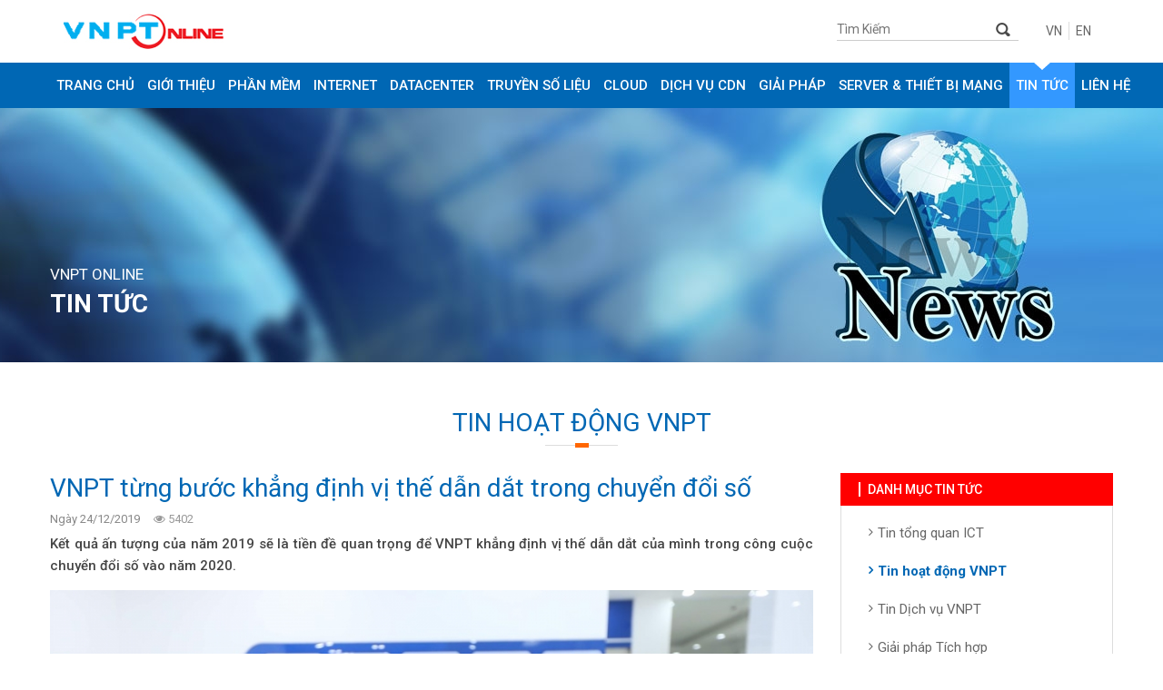

--- FILE ---
content_type: text/html; charset=utf-8
request_url: https://vnptonline.com/tin-tuc/vnpt-tung-buoc-khang-dinh-vi-the-dan-dat-trong-chuyen-doi-so.html
body_size: 59549
content:

<!DOCTYPE html>
<html xmlns="http://www.w3.org/1999/xhtml">
<head><title>
	VNPT từng bước khẳng định vị thế dẫn dắt trong chuyển đổi số
</title>
<meta name="keywords" content="VNPT, chuyển đổi số" />
<meta name="description" content="Kết quả ấn tượng của năm 2019 sẽ là tiền đề quan trọng để VNPT khẳng định vị thế dẫn dắt của mình trong công cuộc chuyển đổi số vào năm 2020.
" />
<meta property="image" content="http://vnptonline.com/Images/News/vnpt_vnpt-tung-buoc-khang-dinh-vi-the-dan-dat-trong-chuyen-doi-so_full_24342019_023453.jpg" />
<meta property="fb:app_id" content="172768863269840" />
<meta property="og:url" content="http://vnptonline.com/tin-tuc/vnpt-tung-buoc-khang-dinh-vi-the-dan-dat-trong-chuyen-doi-so.html" />
<meta property="og:type" content="website" />
<meta property="og:title" content="VNPT từng bước khẳng định vị thế dẫn dắt trong chuyển đổi số" />
<meta property="og:image" content="http://vnptonline.com/Images/News/vnpt_vnpt-tung-buoc-khang-dinh-vi-the-dan-dat-trong-chuyen-doi-so_full_24342019_023453.jpg" />
<meta property="og:description" content="Kết quả ấn tượng của năm 2019 sẽ là tiền đề quan trọng để VNPT khẳng định vị thế dẫn dắt của mình trong công cuộc chuyển đổi số vào năm 2020.
" />

<meta charset="utf-8">
<meta http-equiv="X-UA-Compatible" content="IE=edge">
<meta name="viewport" content="width=device-width, initial-scale=1">
<meta name="format-detection" content="telephone=no"><meta name="generator" content="BizMaC.CMS - Rainbow E-Commerce" />
<meta name="copyright" content="BizMaC" />
<!--SEO and Digital Marketing powered by BizMaC - www.bizmac.com.vn -->
<link rel="shortcut icon" href="/favicon.ico">
<link href="/css/main.css" rel="stylesheet">
	<!--[if lt IE 9]>
		<link href="/css/main.css" rel="stylesheet">
		<link href="/css/bootstrap.min.css" rel="stylesheet">
		<link href="/css/font-awesome.min.css" rel="stylesheet">
		<link href="/css/fonts.css" rel="stylesheet">
		<link href="/css/owl.carousel.min.css" rel="stylesheet">
		<link href="/css/content.css" rel="stylesheet">
		<script src="https://oss.maxcdn.com/html5shiv/3.7.2/html5shiv.min.js"></script>
		<script src="https://oss.maxcdn.com/respond/1.4.2/respond.min.js"></script>
	<![endif]-->
	<script src="/css/js/jquery-1.9.1.min.js"></script>
	<script src="/css/js/bootstrap.min.js"></script>
<script src="/css/js/owl.carousel.min.js"></script>
    <script src="../js/bizmac/bzAjax.js"></script>
<!-- Global site tag (gtag.js) - Google Analytics -->
<script async src="https://www.googletagmanager.com/gtag/js?id=UA-108705521-1"></script>
<script>
  window.dataLayer = window.dataLayer || [];
  function gtag(){dataLayer.push(arguments);}
  gtag('js', new Date());

  gtag('config', 'UA-108705521-1');
</script>

<!-- Google Tag Manager -->
<script>(function(w,d,s,l,i){w[l]=w[l]||[];w[l].push({'gtm.start':
new Date().getTime(),event:'gtm.js'});var f=d.getElementsByTagName(s)[0],
j=d.createElement(s),dl=l!='dataLayer'?'&l='+l:'';j.async=true;j.src=
'https://www.googletagmanager.com/gtm.js?id='+i+dl;f.parentNode.insertBefore(j,f);
})(window,document,'script','dataLayer','GTM-N33VGVJ');</script>
<!-- End Google Tag Manager -->
<!--Start of Tawk.to Script-->
<script type="text/javascript">
var Tawk_API=Tawk_API||{}, Tawk_LoadStart=new Date();
(function(){
var s1=document.createElement("script"),s0=document.getElementsByTagName("script")[0];
s1.async=true;
s1.src='https://embed.tawk.to/59b219cdc28eca75e461ece1/default';
s1.charset='UTF-8';
s1.setAttribute('crossorigin','*');
s0.parentNode.insertBefore(s1,s0);
})();
</script>
<!--End of Tawk.to Script--></head>
<body>       	
<div id="fb-root"></div>
<script>(function (d, s, id) {
    var js, fjs = d.getElementsByTagName(s)[0];
    if (d.getElementById(id)) return;
    js = d.createElement(s); js.id = id;
    js.src = "//connect.facebook.net/en_US/sdk.js#xfbml=1&version=v2.8&appId=172768863269840";
    fjs.parentNode.insertBefore(js, fjs);
}(document, 'script', 'facebook-jssdk'));</script>       
<div class="page-wrapper">
	<!-- menu on mobile -->
	<nav class="menu-mobile-wrap">
		<div class="menu-head">
            <a href="/" class="logo" title="VNPT Online"><img src="/Images/vnpt__01382017_063833.jpg" alt="VNPT Online" /></a>			
			<div class="block-search">
				<div class="search-box">
					<input class="ipt-text" type="text" placeholder="Tìm Kiếm " id="txtSearch" />
					<span class="icon"><input type="button" class="btn-search" value=""  onclick="fSearch('txtSearch');" /></span>
				</div>
			</div>
			
		</div>
		<ul class="menu">
			<li class=""><a href="/" title="Trang chủ">Trang chủ</a></li>
			
            <li class=""><a href="/gioi-thieu/" title="Giới thiệu">Giới thiệu</a>
				<span class="drop"></span>
				<ul>
                    
					<li><a href="/gioi-thieu/gioi-thieu-chung.html" title="Giới thiệu chung">Giới thiệu chung</a></li>
                    
					<li><a href="/gioi-thieu/ha-tang-vien-thong.html" title="Hạ tầng viễn thông">Hạ tầng viễn thông</a></li>
                    
					<li><a href="/gioi-thieu/cam-ket.html" title="Cam kết">Cam kết</a></li>
                    
                    <li><a href="/khach-hang/" title="Khách hàng">Khách hàng</a></li>
				<li><a href="/cong-ty-thanh-vien/" title="Công ty thành viên">Công ty thành viên</a></li>
                </ul>
			</li>
            
			<li  class=""><a href="/phan-mem/" title="PHẦN MỀM">PHẦN MỀM</a>
				
                <span class="drop"></span>
				<ul>
                    
					<li><a href="/phan-mem/giai-phap-giao-duc.html" title="Giải Pháp Giáo Dục">Giải Pháp Giáo Dục</a></li>
                    
					<li><a href="/phan-mem/giai-phap-doanh-nghiep.html" title="Giải Pháp Doanh Nghiệp">Giải Pháp Doanh Nghiệp</a></li>
                    
					<li><a href="/phan-mem/y-te-dien-tu.html" title="Y Tế Điện Tử">Y Tế Điện Tử</a></li>
                    
					<li><a href="/phan-mem/chinh-phu-dien-tu.html" title="Chính Phủ Điện Tử">Chính Phủ Điện Tử</a></li>
                    
					<li><a href="/phan-mem/an-toan-bao-mat.html" title="An Toàn Bảo Mật">An Toàn Bảo Mật</a></li>
                    
				</ul>
			</li>
            
			<li  class=""><a href="/internet/" title="INTERNET">INTERNET</a>
				
                <span class="drop"></span>
				<ul>
                    
					<li><a href="/internet/4g.html" title="4G">4G</a></li>
                    
					<li><a href="/internet/3g-ezcom.html" title="3G EZcom">3G EZcom</a></li>
                    
					<li><a href="/internet/adsl-megavnn.html" title="ADSL MegaVNN">ADSL MegaVNN</a></li>
                    
					<li><a href="/internet/cap-quang-ftth-fiber.html" title="Cáp Quang FTTH - FIBER">Cáp Quang FTTH - FIBER</a></li>
                    
					<li><a href="/internet/internet-leaselined.html" title="Internet Leaselined">Internet Leaselined</a></li>
                    
				</ul>
			</li>
            
			<li  class=""><a href="/datacenter/" title="DATACENTER">DATACENTER</a>
				
                <span class="drop"></span>
				<ul>
                    
					<li><a href="/datacenter/thong-tin-datacenter.html" title="Thông tin Datacenter">Thông tin Datacenter</a></li>
                    
					<li><a href="/datacenter/thue-tu-rack.html" title="Thuê Tủ Rack">Thuê Tủ Rack</a></li>
                    
					<li><a href="/datacenter/thue-cho-dat-may-chu.html" title="Thuê Chỗ Đặt Máy Chủ">Thuê Chỗ Đặt Máy Chủ</a></li>
                    
					<li><a href="/datacenter/thue-may-chu-rieng.html" title="Thuê Máy Chủ Riêng">Thuê Máy Chủ Riêng</a></li>
                    
				</ul>
			</li>
            
			<li  class=""><a href="/truyen-so-lieu/" title="TRUYỀN SỐ LIỆU">TRUYỀN SỐ LIỆU</a>
				
                <span class="drop"></span>
				<ul>
                    
					<li><a href="/truyen-so-lieu/kenh-rieng-quoc-te-iplc.html" title="Kênh Riêng Quốc Tế IPLC">Kênh Riêng Quốc Tế IPLC</a></li>
                    
					<li><a href="/truyen-so-lieu/vpn-mpls.html" title="VPN-MPLS">VPN-MPLS</a></li>
                    
					<li><a href="/truyen-so-lieu/metronet.html" title="Metronet">Metronet</a></li>
                    
					<li><a href="/truyen-so-lieu/megawan.html" title="MegaWan">MegaWan</a></li>
                    
				</ul>
			</li>
            
			<li  class=""><a href="/cloud/" title="CLOUD">CLOUD</a>
				
                <span class="drop"></span>
				<ul>
                    
					<li><a href="/cloud/smartcloud.html" title="SmartCloud">SmartCloud</a></li>
                    
					<li><a href="/cloud/ban-quyen-license.html" title="Bản Quyền License">Bản Quyền License</a></li>
                    
					<li><a href="/cloud/thue-may-chu-ao-vps.html" title="Thuê Máy Chủ Ảo VPS">Thuê Máy Chủ Ảo VPS</a></li>
                    
				</ul>
			</li>
            
			<li  class=""><a href="/dich-vu-cdn/" title="DỊCH VỤ CDN">DỊCH VỤ CDN</a>
				
                <span class="drop"></span>
				<ul>
                    
					<li><a href="/dich-vu-cdn/phan-phoi-cdn.html" title="Phân Phối CDN">Phân Phối CDN</a></li>
                    
				</ul>
			</li>
            
			<li  class=""><a href="/giai-phap/" title="GIẢI PHÁP">GIẢI PHÁP</a>
				
                <span class="drop"></span>
				<ul>
                    
					<li><a href="/giai-phap/esms-sms-brandname.html" title="Esms - SMS Brandname">Esms - SMS Brandname</a></li>
                    
					<li><a href="/giai-phap/vnpt-smart-ads.html" title="VNPT Smart ads">VNPT Smart ads</a></li>
                    
					<li><a href="/giai-phap/truyen-hinh-hoi-nghi.html" title="Truyền hình hội nghị">Truyền hình hội nghị</a></li>
                    
					<li><a href="/giai-phap/vnpt-contact-center.html" title="VNPT Contact Center">VNPT Contact Center</a></li>
                    
				</ul>
			</li>
            
			<li  class=""><a href="/server-thiet-bi-mang/" title="SERVER & THIẾT BỊ MẠNG">SERVER & THIẾT BỊ MẠNG</a>
				
                <span class="drop"></span>
				<ul>
                    
					<li><a href="/server-thiet-bi-mang/hp-enterprise.html" title="HP ENTERPRISE">HP ENTERPRISE</a></li>
                    
					<li><a href="/server-thiet-bi-mang/dell-emc.html" title="DELL EMC">DELL EMC</a></li>
                    
				</ul>
			</li>
            		
			<li  class="active"><a href="/tin-tuc/" title="Tin tức">Tin tức</a>
                <span class="drop"></span>
                <ul>
                    
					<li><a href="/tin-tuc/tin-tong-quan-ict/" title="Tin tổng quan ICT">Tin tổng quan ICT</a></li>
                    
					<li><a href="/tin-tuc/tin-hoat-dong-vnpt/" title="Tin hoạt động VNPT">Tin hoạt động VNPT</a></li>
                    
					<li><a href="/tin-tuc/tin-dich-vu-vnpt/" title="Tin Dịch vụ VNPT">Tin Dịch vụ VNPT</a></li>
                    
					<li><a href="/tin-tuc/giai-phap-tich-hop/" title="Giải pháp Tích hợp">Giải pháp Tích hợp</a></li>
                    
                    <li><a href="https://forum.vnptonline.com/" target="_blank" title="Diễn đàn">Diễn đàn</a></li>
				</ul>
			</li>
		
			<li class=""><a href="/lien-he/" title="Liên Hệ">Liên Hệ</a></li>
		</ul>
	</nav><!-- menu-mobile-wrap -->	
	<!-- content body -->
	<div class="main">
		<!-- header -->
		<header>
			<div class="container" id="stickj">
				<a href="/" class="logo" title="VNPT Online"><img src="/Images/vnpt__01382017_063833.jpg" alt="VNPT Online" /></a>		
				
				<div class="right-header">
					<div class="search-box">
						<input class="ipt-text" type="text" placeholder="Tìm Kiếm" id="txtSearchmain" />
						<span class="icon"><input type="button" class="btn-search" value=""  onclick="fSearch('txtSearchmain');" /></span>
					</div>
					
					<div class="language hidden-xs">
						<a href="/" title="VN">VN</a>
						<a href="/en/" title="EN">EN</a>
					</div>
				</div>
				<!-- navigate -->
				<div class="navimobile">
					<a class="btn-nav open-nav"><i class="fa fa-align-justify"></i></a>MENU
					<div class="language visible-xs pull-right">
						<a href="/" title="VN">VN</a>
						<a href="/en/" title="EN">EN</a>
					</div>
				</div>
			</div><!-- container --> 
		</header>
		
		<!-- menu on desktop -->
		<nav class="menu-desktop-wrap">
			<div class="container">
				<ul class="menu-desk">
					<li class=""><a href="/" title="Trang chủ">Trang chủ</a></li>
                    
					<li  class=""><a href="/gioi-thieu/" title="Giới thiệu">Giới thiệu</a>
						<div class="mega">
							<div class="container">
                                 
                                <div class="mega-item">
									<a href="/gioi-thieu/gioi-thieu-chung.html" title="Giới thiệu chung" class="absolute"></a>
									
                                    <div class="mega-icon"><img class="icon-center" src="/Images/About/vnpt_gioi-thieu-chung_thumb_14092017_040949.png" alt="Giới thiệu chung" /></div>
									<p class="text">Giới thiệu chung</p>
								</div>
                                    
                                <div class="mega-item">
									<a href="/gioi-thieu/ha-tang-vien-thong.html" title="Hạ tầng viễn thông" class="absolute"></a>
									
                                    <div class="mega-icon"><img class="icon-center" src="/Images/About/13282019_1028501246334.svg" alt="Hạ tầng viễn thông" /></div>
									<p class="text">Hạ tầng viễn thông</p>
								</div>
                                    
                                <div class="mega-item">
									<a href="/gioi-thieu/cam-ket.html" title="Cam kết" class="absolute"></a>
									
                                    <div class="mega-icon"><img class="icon-center" src="/Images/About/vnpt_cam-ket_thumb_14092017_040915.png" alt="Cam kết" /></div>
									<p class="text">Cam kết</p>
								</div>
                                    
                                <div class="mega-item">
									<a href="/khach-hang/" title="Khách hàng" class="absolute"></a>
									
                                    <div class="mega-icon"><img class="icon-center" src="/Images/Services/vnpt_megawan_thumb_14262017_042619.png" alt="Khách hàng" /></div>
									<p class="text">Khách hàng</p>
								</div>
                               <div class="mega-item">
									<a href="/cong-ty-thanh-vien/" title="Công ty thành viên" class="absolute"></a>
									
                                    <div class="mega-icon"><img class="icon-center" src="/Images/Services/vnpt_megawan_thumb_14262017_042619.png" alt="Công ty thành viên" /></div>
									<p class="text">Công ty thành viên</p>
								</div>
							</div>
						</div><!-- mega -->
					</li>
                    
					<li  class=""><a href="/phan-mem/" title="PHẦN MỀM">PHẦN MỀM</a>
						
                        <div class="mega">
							<div class="container">
                                  
								<div class="mega-item">
									<a href="/phan-mem/giai-phap-giao-duc.html" title="PHẦN MỀM" class="absolute"></a>
									
                                    <div class="mega-icon"><img class="icon-center" src="/Images/Services/vnpt_giai-phap-giao-duc_Icon__08012019_090127.png" alt="Giải Pháp Giáo Dục" /></div>
									<p class="text">Giải Pháp Giáo Dục</p>
								</div>
                                
								<div class="mega-item">
									<a href="/phan-mem/giai-phap-doanh-nghiep.html" title="PHẦN MỀM" class="absolute"></a>
									
                                    <div class="mega-icon"><img class="icon-center" src="/Images/Services/vnpt_doanh-nghiep_Icon__19052018_120531.png" alt="Giải Pháp Doanh Nghiệp" /></div>
									<p class="text">Giải Pháp Doanh Nghiệp</p>
								</div>
                                
								<div class="mega-item">
									<a href="/phan-mem/y-te-dien-tu.html" title="PHẦN MỀM" class="absolute"></a>
									
                                    <div class="mega-icon"><img class="icon-center" src="/Images/Services/vnpt_vnpt-his_Icon__17312018_093158.png" alt="Y Tế Điện Tử" /></div>
									<p class="text">Y Tế Điện Tử</p>
								</div>
                                
								<div class="mega-item">
									<a href="/phan-mem/chinh-phu-dien-tu.html" title="PHẦN MỀM" class="absolute"></a>
									
                                    <div class="mega-icon"><img class="icon-center" src="/Images/Services/vnpt_vnpt-egov-2-0_Icon__17402018_094055.png" alt="Chính Phủ Điện Tử" /></div>
									<p class="text">Chính Phủ Điện Tử</p>
								</div>
                                
								<div class="mega-item">
									<a href="/phan-mem/an-toan-bao-mat.html" title="PHẦN MỀM" class="absolute"></a>
									
                                    <div class="mega-icon"><img class="icon-center" src="/Images/Services/vnpt_an-toan-bao-mat_Icon__17532018_095331.png" alt="An Toàn Bảo Mật" /></div>
									<p class="text">An Toàn Bảo Mật</p>
								</div>
                                
							</div>
						</div>
                        
					</li>
                    
					<li  class=""><a href="/internet/" title="INTERNET">INTERNET</a>
						
                        <div class="mega">
							<div class="container">
                                  
								<div class="mega-item">
									<a href="/internet/4g.html" title="INTERNET" class="absolute"></a>
									
                                    <div class="mega-icon"><img class="icon-center" src="/Images/Services/vnpt_4g_Icon__08232017_102318.png" alt="4G" /></div>
									<p class="text">4G</p>
								</div>
                                
								<div class="mega-item">
									<a href="/internet/3g-ezcom.html" title="INTERNET" class="absolute"></a>
									
                                    <div class="mega-icon"><img class="icon-center" src="/Images/Services/vnpt_3g-ezcom_Icon__08242017_092427.png" alt="3G EZcom" /></div>
									<p class="text">3G EZcom</p>
								</div>
                                
								<div class="mega-item">
									<a href="/internet/adsl-megavnn.html" title="INTERNET" class="absolute"></a>
									
                                    <div class="mega-icon"><img class="icon-center" src="/Images/Services/vnpt_adsl-megavnn_Icon__08132017_091315.png" alt="ADSL MegaVNN" /></div>
									<p class="text">ADSL MegaVNN</p>
								</div>
                                
								<div class="mega-item">
									<a href="/internet/cap-quang-ftth-fiber.html" title="INTERNET" class="absolute"></a>
									
                                    <div class="mega-icon"><img class="icon-center" src="/Images/Services/vnpt_cap-quang-ftth-filber_Icon__07122017_031242.png" alt="Cáp Quang FTTH - FIBER" /></div>
									<p class="text">Cáp Quang FTTH - FIBER</p>
								</div>
                                
								<div class="mega-item">
									<a href="/internet/internet-leaselined.html" title="INTERNET" class="absolute"></a>
									
                                    <div class="mega-icon"><img class="icon-center" src="/Images/Services/vnpt_internet-leaselined_thumb_14272017_042735.png" alt="Internet Leaselined" /></div>
									<p class="text">Internet Leaselined</p>
								</div>
                                
							</div>
						</div>
                        
					</li>
                    
					<li  class=""><a href="/datacenter/" title="DATACENTER">DATACENTER</a>
						
                        <div class="mega">
							<div class="container">
                                  
								<div class="mega-item">
									<a href="/datacenter/thong-tin-datacenter.html" title="DATACENTER" class="absolute"></a>
									
                                    <div class="mega-icon"><img class="icon-center" src="/Images/Services/vnpt_gioi-thieu-idc_Icon__16552017_015504.png" alt="Thông tin Datacenter" /></div>
									<p class="text">Thông tin Datacenter</p>
								</div>
                                
								<div class="mega-item">
									<a href="/datacenter/thue-tu-rack.html" title="DATACENTER" class="absolute"></a>
									
                                    <div class="mega-icon"><img class="icon-center" src="/Images/Services/vnpt_thue-tu-rack-vnpt-rack-online_Icon__06522017_125258.png" alt="Thuê Tủ Rack" /></div>
									<p class="text">Thuê Tủ Rack</p>
								</div>
                                
								<div class="mega-item">
									<a href="/datacenter/thue-cho-dat-may-chu.html" title="DATACENTER" class="absolute"></a>
									
                                    <div class="mega-icon"><img class="icon-center" src="/Images/Services/vnpt_thue-cho-dat-may-chu_thumb_14292017_042948.png" alt="Thuê Chỗ Đặt Máy Chủ" /></div>
									<p class="text">Thuê Chỗ Đặt Máy Chủ</p>
								</div>
                                
								<div class="mega-item">
									<a href="/datacenter/thue-may-chu-rieng.html" title="DATACENTER" class="absolute"></a>
									
                                    <div class="mega-icon"><img class="icon-center" src="/Images/Services/vnpt_thue-may-chu_thumb_14292017_042920.png" alt="Thuê Máy Chủ Riêng" /></div>
									<p class="text">Thuê Máy Chủ Riêng</p>
								</div>
                                
							</div>
						</div>
                        
					</li>
                    
					<li  class=""><a href="/truyen-so-lieu/" title="TRUYỀN SỐ LIỆU">TRUYỀN SỐ LIỆU</a>
						
                        <div class="mega">
							<div class="container">
                                  
								<div class="mega-item">
									<a href="/truyen-so-lieu/kenh-rieng-quoc-te-iplc.html" title="TRUYỀN SỐ LIỆU" class="absolute"></a>
									
                                    <div class="mega-icon"><img class="icon-center" src="/Images/Services/vnpt_kenh-rieng-quoc-te-iplc_Icon__06172017_081707.png" alt="Kênh Riêng Quốc Tế IPLC" /></div>
									<p class="text">Kênh Riêng Quốc Tế IPLC</p>
								</div>
                                
								<div class="mega-item">
									<a href="/truyen-so-lieu/vpn-mpls.html" title="TRUYỀN SỐ LIỆU" class="absolute"></a>
									
                                    <div class="mega-icon"><img class="icon-center" src="/Images/Services/vnpt_vpn-mpls_thumb_14272017_042708.png" alt="VPN-MPLS" /></div>
									<p class="text">VPN-MPLS</p>
								</div>
                                
								<div class="mega-item">
									<a href="/truyen-so-lieu/metronet.html" title="TRUYỀN SỐ LIỆU" class="absolute"></a>
									
                                    <div class="mega-icon"><img class="icon-center" src="/Images/Services/vnpt_metronet_thumb_14262017_042645.png" alt="Metronet" /></div>
									<p class="text">Metronet</p>
								</div>
                                
								<div class="mega-item">
									<a href="/truyen-so-lieu/megawan.html" title="TRUYỀN SỐ LIỆU" class="absolute"></a>
									
                                    <div class="mega-icon"><img class="icon-center" src="/Images/Services/vnpt_megawan_thumb_14262017_042619.png" alt="MegaWan" /></div>
									<p class="text">MegaWan</p>
								</div>
                                
							</div>
						</div>
                        
					</li>
                    
					<li  class=""><a href="/cloud/" title="CLOUD">CLOUD</a>
						
                        <div class="mega">
							<div class="container">
                                  
								<div class="mega-item">
									<a href="/cloud/smartcloud.html" title="CLOUD" class="absolute"></a>
									
                                    <div class="mega-icon"><img class="icon-center" src="/Images/Services/vnpt_thue-may-chu-vnpt-cloud_Icon__06402017_084018.png" alt="SmartCloud" /></div>
									<p class="text">SmartCloud</p>
								</div>
                                
								<div class="mega-item">
									<a href="/cloud/ban-quyen-license.html" title="CLOUD" class="absolute"></a>
									
                                    <div class="mega-icon"><img class="icon-center" src="/Images/Services/vnpt_ban-quyen-license_Icon__06452017_034508.png" alt="Bản Quyền License" /></div>
									<p class="text">Bản Quyền License</p>
								</div>
                                
								<div class="mega-item">
									<a href="/cloud/thue-may-chu-ao-vps.html" title="CLOUD" class="absolute"></a>
									
                                    <div class="mega-icon"><img class="icon-center" src="/Images/Services/vnpt_thue-may-chu-ao-vps_thumb_14282017_042840.png" alt="Thuê Máy Chủ Ảo VPS" /></div>
									<p class="text">Thuê Máy Chủ Ảo VPS</p>
								</div>
                                
							</div>
						</div>
                        
					</li>
                    
					<li  class=""><a href="/dich-vu-cdn/" title="DỊCH VỤ CDN">DỊCH VỤ CDN</a>
						
                        <div class="mega">
							<div class="container">
                                  
								<div class="mega-item">
									<a href="/dich-vu-cdn/phan-phoi-cdn.html" title="DỊCH VỤ CDN" class="absolute"></a>
									
                                    <div class="mega-icon"><img class="icon-center" src="/Images/Services/vnpt_phan-phoi-noi-dung-vnpt-cdn_Icon__06182017_011813.png" alt="Phân Phối CDN" /></div>
									<p class="text">Phân Phối CDN</p>
								</div>
                                
							</div>
						</div>
                        
					</li>
                    
					<li  class=""><a href="/giai-phap/" title="GIẢI PHÁP">GIẢI PHÁP</a>
						
                        <div class="mega">
							<div class="container">
                                  
								<div class="mega-item">
									<a href="/giai-phap/esms-sms-brandname.html" title="GIẢI PHÁP" class="absolute"></a>
									
                                    <div class="mega-icon"><img class="icon-center" src="/Images/Services/vnpt_esms-vinaphone-sms-brandname_Icon__26292018_022916.png" alt="Esms - SMS Brandname" /></div>
									<p class="text">Esms - SMS Brandname</p>
								</div>
                                
								<div class="mega-item">
									<a href="/giai-phap/vnpt-smart-ads.html" title="GIẢI PHÁP" class="absolute"></a>
									
                                    <div class="mega-icon"><img class="icon-center" src="/Images/Services/vnpt_vnpt-smart-ads_Icon__12572017_095737.png" alt="VNPT Smart ads" /></div>
									<p class="text">VNPT Smart ads</p>
								</div>
                                
								<div class="mega-item">
									<a href="/giai-phap/truyen-hinh-hoi-nghi.html" title="GIẢI PHÁP" class="absolute"></a>
									
                                    <div class="mega-icon"><img class="icon-center" src="/Images/Services/vnpt_vpn-truyen-hinh-hoi-nghi_thumb_14172017_041715.png" alt="Truyền hình hội nghị" /></div>
									<p class="text">Truyền hình hội nghị</p>
								</div>
                                
								<div class="mega-item">
									<a href="/giai-phap/vnpt-contact-center.html" title="GIẢI PHÁP" class="absolute"></a>
									
                                    <div class="mega-icon"><img class="icon-center" src="/Images/Services/vnpt_vpn-dich-vu-thoai-cho-doanh-nghiep_thumb_14162017_041617.png" alt="VNPT Contact Center" /></div>
									<p class="text">VNPT Contact Center</p>
								</div>
                                
							</div>
						</div>
                        
					</li>
                    
					<li  class=""><a href="/server-thiet-bi-mang/" title="SERVER & THIẾT BỊ MẠNG">SERVER & THIẾT BỊ MẠNG</a>
						
                        <div class="mega">
							<div class="container">
                                  
								<div class="mega-item">
									<a href="/server-thiet-bi-mang/hp-enterprise.html" title="SERVER & THIẾT BỊ MẠNG" class="absolute"></a>
									
                                    <div class="mega-icon"><img class="icon-center" src="/Images/Services/vnpt_hp-enterprise_Icon__23222019_102204.png" alt="HP ENTERPRISE" /></div>
									<p class="text">HP ENTERPRISE</p>
								</div>
                                
								<div class="mega-item">
									<a href="/server-thiet-bi-mang/dell-emc.html" title="SERVER & THIẾT BỊ MẠNG" class="absolute"></a>
									
                                    <div class="mega-icon"><img class="icon-center" src="/Images/Services/vnpt_dell-emc_Icon__21352019_023503.png" alt="DELL EMC" /></div>
									<p class="text">DELL EMC</p>
								</div>
                                
							</div>
						</div>
                        
					</li>
                    
			            
			            <li  class="active"><a href="/tin-tuc/" title="Tin tức">Tin tức</a>
                             <div class="mega">
							<div class="container">
                                
								<div class="mega-item">
									<a href="/tin-tuc/tin-tong-quan-ict/" title="Tin tổng quan ICT" class="absolute"></a>
									
                                    <div class="mega-icon"><img class="icon-center" src="/Images/News/06462017_104641icon-news-1.png" alt="Tin tổng quan ICT" /></div>
									<p class="text">Tin tổng quan ICT</p>
								</div>
                                
								<div class="mega-item">
									<a href="/tin-tuc/tin-hoat-dong-vnpt/" title="Tin hoạt động VNPT" class="absolute"></a>
									
                                    <div class="mega-icon"><img class="icon-center" src="/Images/News/06462017_104638icon-news-2.png" alt="Tin hoạt động VNPT" /></div>
									<p class="text">Tin hoạt động VNPT</p>
								</div>
                                
								<div class="mega-item">
									<a href="/tin-tuc/tin-dich-vu-vnpt/" title="Tin Dịch vụ VNPT" class="absolute"></a>
									
                                    <div class="mega-icon"><img class="icon-center" src="/Images/News/06462017_104647icon-news-3-2.png" alt="Tin Dịch vụ VNPT" /></div>
									<p class="text">Tin Dịch vụ VNPT</p>
								</div>
                                
								<div class="mega-item">
									<a href="/tin-tuc/giai-phap-tich-hop/" title="Giải pháp Tích hợp" class="absolute"></a>
									
                                    <div class="mega-icon"><img class="icon-center" src="/Images/News/26092019_100915vnpt_phan-cung-server-thiet-bi-mang_16232019_082327.png" alt="Giải pháp Tích hợp" /></div>
									<p class="text">Giải pháp Tích hợp</p>
								</div>
                                
								<div class="mega-item">
									<a href="https://forum.vnptonline.com/" target="_blank" title="Diễn Đàn" class="absolute"></a>
									
                                    <div class="mega-icon"><img class="icon-center" src="/Images/News/28342019_083459diendan.png" alt="Diễn Đàn"></div>
									<p class="text">Diễn Đàn</p>
								</div>
							</div>
						</div>
			            </li>
			           <li class=""><a href="/lien-he/" title="Liên Hệ">Liên Hệ</a></li>
				</ul>
			</div><!-- container -->
		</nav><!-- menu-desktop-wrap -->		
        
   <div id="CPContent_pnBody">
	

<section class="banner-lg block-bg" style="background-image:url(/Images/Banner/vnpt_tin-tuc_19212017_052102.jpg)">
			<div class="container fh">
				<div class="text-banner">
					<span class="title-small">VNPT Online</span>
					<div class="title-large bold">Tin tức</div>
				</div>
			</div>
		</section>
		<!-- end slider -->
		<!-- Content Here -->
		<section class="contentEditable">
			<article class="padt40 container">
				<div class="title-large title-section" title="VNPT">Tin hoạt động VNPT</div>				
				<div class="block-sidebar"><aside class="sidebar">
                        
						<div class="panel-menu panel-stick border mb30">
							<div class="tt-panel tt-xs upper">Danh mục tin tức</div>
							<ul class="verticle-menu">
                                
								<li class=""><a href="/tin-tuc/tin-tong-quan-ict/" title="Tin tổng quan ICT">Tin tổng quan ICT</a></li>
								
								<li class="active"><a href="/tin-tuc/tin-hoat-dong-vnpt/" title="Tin hoạt động VNPT">Tin hoạt động VNPT</a></li>
								
								<li class=""><a href="/tin-tuc/tin-dich-vu-vnpt/" title="Tin Dịch vụ VNPT">Tin Dịch vụ VNPT</a></li>
								
								<li class=""><a href="/tin-tuc/giai-phap-tich-hop/" title="Giải pháp Tích hợp">Giải pháp Tích hợp</a></li>
								
							</ul>
						</div>
	                    
						<div class="panel-ads bg-white border text-center mb15">
							<a href="" class="block"><img src="/Images/Ads/03122018_10120907482017_044816ads2_ quang cao.jpg" alt=""></a>
						</div>
                    
						<div class="panel-ads bg-white border text-center mb15">
							<a href="" class="block"><img src="/Images/Ads/07482017_044821ads3.jpg" alt=""></a>
						</div>
                    
					</aside>					
					<div class="mainbody">
                        
						<div class="boxEditor">
							<h1 class="title-large text-dark">VNPT từng bước khẳng định vị thế dẫn dắt trong chuyển đổi số</h1>
							<div class="time-post">Ngày 24/12/2019  &nbsp;&nbsp;&nbsp; <span class="text-disable"><i class="fa fa-eye"></i> 5402</span></div>
							<div class="desc semibold"  style="text-align:justify;">Kết quả ấn tượng của năm 2019 sẽ là tiền đề quan trọng để VNPT khẳng định vị thế dẫn dắt của mình trong công cuộc chuyển đổi số vào năm 2020.
</div>
						<p style="text-align:center">
								<img src="/Images/News/vnpt_vnpt-tung-buoc-khang-dinh-vi-the-dan-dat-trong-chuyen-doi-so_full_24342019_023453.jpg" alt="VNPT từng bước khẳng định vị thế dẫn dắt trong chuyển đổi số">
								</p>
							<p style="text-align: justify;">Trong năm 2019, Tập đoàn Bưu chính Viễn thông Việt Nam (VNPT) đã đạt được nhiều kết quả nổi bật và là tiền đề quan trọng để trong năm 2020 doanh nghiệp này khẳng định vị thế dẫn dắt của mình trong chuyển đổi số.</p>

<p style="text-align: justify;">Thông tin trên được đưa ra tại Hội nghị triển khai công tác Đảng và Kế hoạch sản xuất kinh doanh năm 2019 do VNPT&nbsp; này tổ chức tại Hà Nội vào sáng 24/12.</p>

<p style="text-align: justify;"><strong>Nhiều kết quả ấn tượng</strong></p>

<p style="text-align: justify;">Theo đại diên VNPT, năm 2019, doanh nghiệp này đã hoàn thành mọi chỉ tiêu kế hoạch được giao. Cụ thể, tổng doanh thu toàn tập đoàn đạt 167.983 tỷ đồng, bằng 101% kế hoạch, tăng 2,7% so với thực hiện năm 2018. Trong đó, doanh thu Công ty mẹ đạt 45.730 tỷ đồng, bằng 100,3% kế hoạch, bằng 101,4% so với năm 2018; lợi nhuận đạt 7.100 tỷ đồng bằng 100,1% kế hoạch, tăng 10% so với thực hiện năm 2018.</p>

<p style="text-align: justify;">Năm 2019, VNPT nộp ngân sách nhà nước 4.926 tỷ đồng, bằng 100% kế hoạch, tăng 10% so với 2018. Năng suất lao động theo doanh thu trung bình đạt 1,521 tỷ/người, tăng 1,7%.</p>

<p style="text-align: justify;">Về phát triển dịch vụ, VNPT cũng tạo bước đột phá trong việc phát hành gói cước Combo (bao gồm 3 dịch vụ: di động, băng rộng, MyTV) phù hợp với nhu cầu, hành vi tiêu dùng của từng nhóm đối tượng, dựa theo phân khúc khách hàng. Qua đó, dịch vụ MyTV có sự tăng trưởng đột phá về thuê bao phát triển mới, với hơn 750.000 thuê bao, tăng 210% so với 2018. Tổng số thuê bao phát sinh cước ước tính đạt hơn 1,63 triệu thuê bao.</p>

<p style="text-align: justify;">Về thương hiệu, VNPT đã vươn lên thứ 2 trong TOP 10 thương hiệu lớn nhất Việt Nam. Trong khi đó, thương hiệu VinaPhone cũng duy trì đứng thứ 7 trong Top 50 thương hiệu lớn nhất Việt Nam. VinaPhone cũng là nhà mạng duy nhất có số thuê bao chuyển đến lớn hơn so với số thuê bao chuyển đi gần 60.000 thuê bao...</p>

<p style="text-align: center;"><img alt="" src="/Images/Editor/images/a3.jpg" style="width: 620px; height: 413px;" /></p>

<p><em>Tổng Giám đốc VNPT Phạm Đức Long cho biết, VNPT xác định mục tiêu là trụ cột trong chuyển đổi số quốc gia. (Ảnh: PV)</em><br />
Ngoài ra, tổng giá trị sản phẩm công nghiệp nội địa do VNPT tự chủ sản xuất, không phải nhập khẩu đạt hơn 8.000 tỷ đồng. Kết quả này khẳng định năng lực của VNPT trong sản xuất thiết bị công nghệ công nghiệp, đảm bảo an ninh thông tin đồng thời tăng tính chủ động của VNPT trong phát triển mạng lưới.</p>

<p><strong>[VNPT vươn lên vị trí số 2 về giá trị thương hiệu tại Việt Nam]</strong></p>

<p>Trong các hoạt động ra quốc tế, liên doanh Stream Net tại Myanmar đã bước vào năm hoạt động thứ 2 với doanh thu ước đạt 561.000 USD. VNPT cũng triển khai thành công giải pháp E-Office cho Văn phòng Chính phủ và Bộ Bưu chính viễn thông Lào. Bên cạnh đó, nhiều thiết bị và giải pháp đã được VNPT cung cấp tại cácthị trường mới như: Nepal, Myanmar, Indonesia, Campuchia, Lào, Bangladesh...</p>

<p><strong>Đưa dịch vụ số vào mọi mặt của cuộc sống</strong></p>

<p>Một trong những mục tiêu quan trọng của VNPT trong năm 2019 chính là giữ vai trò dẫn dắt trong chuyển đổi số nền kinh tế. Theo ông Phạm Đức Long, Tổng Giám đốc VNPT thì đơn vị này đã tập trung nguồn lực lớn và đạt được nhiều thành quả khích lệ.</p>

<p>Cụ thể, việc triển khai thành công Trục liên thông văn bản quốc gia (12/3/2019) và Cổng dịch vụ công quốc gia (tháng 12/2019) là hai thành tố quan trọng trong kiến tạo chính phủ điện tử đã thể hiện vị trí tiên phong của VNPT trong việc đồng hành cùng Chính phủ trong triển khai chính phủ điện tử.</p>

<p><strong>[Cổng Dịch vụ công Quốc gia tạo thuận lợi về thủ tục hành chính]</strong></p>

<p>Hiện, Trục liên thông văn bản quốc gia đảm bảo kết nối, liên thông gửi, nhận văn bản từ Văn phòng Chính phủ tới các Bộ, ngành, địa phương. Trục được kết nối đến các hệ thống quản lý văn bản và điều hành của 95/95 đơn vị, bao gồm Văn phòng Trung ương Đảng, 31 Bộ, Cơ quan thuộc Chính phủ, 63 tỉnh/thành phố, với hơn 1 triệu văn bản điện tử được gửi/nhận, trong đó gần 300.000 văn bản gửi đi và 700.000 văn bản đến, tiết kiệm 1.200 tỷ đồng/năm.</p>

<p>Trong khi đó, Cổng dịch vụ công quốc gia cung cấp 5 dịch vụ công trực tuyến tại 63 tỉnh/thành phố, 4 dịch vụ công thực hiện tại cấp Bộ. Đầu năm 2020, Chính phủ sẽ tích hợp thêm 15 dịch vụ công thuộc các lĩnh vực thuế, hải quan, đăng ký kinh doanh, y tế, lao động, khai sinh, giao dịch bảo đảm và thu phạt vi phạm giao thông đường bộ...</p>

<p>Ngoài ra, VNPT cũng tiếp tục đẩy mạnh đưa các sản phẩm, dịch vụ cốt lõi trong triển khai Chính phủ, tổ chức, doanh nghiệp đi vào thực tiễn. Đến nay, bộ sản phẩm Chính phủ điện tử của VNPT đã hiện diện tại 53 tỉnh/ thành phố; phần mềm VNPT-iOffice trên toàn quốc đã tăng thêm 59% số cơ quan cấp tỉnh; Giải pháp phòng họp không giấy tờ VNPT-eCabinet đã triển khai cho Ủy ban nhân dân Thành phố Hồ Chí Minh và gần 150 đơn vị.</p>

<p><img alt="" src="/Images/Editor/images/a11.jpg" style="width: 620px; height: 413px;" /></p>

<p><em>Thừa ủy quyền Chủ tịch nước, ông Nguyễn Hoàng Anh, Ủy viên Trung ương Đảng, Chủ tịch Ủy ban quản lý vốn nhà nước tại doanh nghiệp trao Huân chương Lao động hạng Nhất cho ông Trần Mạnh Hùng, nguyên Chủ tịch hội đồng thành viên VNPT. (Ảnh: PV)</em></p>

<p style="text-align: justify;"><br />
Hiện, VNPT đã khảo sát, tư vấn xây dựng Đề án đô thị thông minh cho 28 tỉnh thành; Triển khai Trung tâm điều hành thông minh IOC cho các tỉnh Đà Lạt, Hà Nam, Kiên Giang và xúc tiến triển khai tại 20 tỉnh trọng điểm; Triển khai giải pháp Du lịch thông minh gần 50 địa phương. Hiện, gần 55% cơ sở y tế đã sử dụng VNPT-HIS, gần 60% trường học sử dụng giải pháp vnEdu Dịch vụ hóa đơn điện tử đạt khoảng 1,4 triệu hóa đơn phát hành, tăng gấp đôi so với năm 2018.</p>

<p style="text-align: justify;">Trong một lần trao đổi với phóng viên, ông Phạm Đức Long cho hay VNPT xác định mục tiêu là trụ cột trong chuyển đổi số quốc gia, tập trung phát triển các trung tâm công nghệ lõi, trí tuệ nhân tạo (AI) và trong tất cả sản phẩm chuyển đổi số của VNPT sẽ từng bước đưa AI vào. Đơn vị này cũng sẽ phát triển dịch vụ đám mây, internet vạn vật...</p>

<p style="text-align: justify;">&nbsp;&ldquo;Việc triển khai đồng bộ, chủ động nhiều giải pháp và kiên trì theo đuổi các mục tiêu chiến lược đã đề ra đã giúp VNPT đạt nhiều kết quả trong năm 2019. Đây sẽ là tiền đề quan trọng để trong năm 2020 VNPT khẳng định vị thế dẵn dắt của mình trong chuyển đổi số nền kinh tế, tiến tới cùng Chính phủ xây dựng Quốc gia số,&rdquo; đại diện VNPT chốt lại./.</p>

							<hr>
                            
                            <ul class="tags-ft">
                            
                            <li><a href="/tags/vnpt-9/" title="VNPT">VNPT</a></li>
                            
                            <li><a href="/tags/chuyen-doi-so-270/" title="chuyển đổi số">chuyển đổi số</a></li>
                            
                                </ul>
							<div class="block-share  ">
                                <div class="pull-left"><div class="fb-like" data-href="http://vnptonline.com/tin-tuc/vnpt-tung-buoc-khang-dinh-vi-the-dan-dat-trong-chuyen-doi-so.html" data-layout="standard" data-action="like" data-size="small" data-show-faces="true" data-share="false"></div>
								</div>
                                 <div class="social pull-right ">
                                       <a href="https://www.facebook.com/sharer/sharer.php?u=http://vnptonline.com/tin-tuc/vnpt-tung-buoc-khang-dinh-vi-the-dan-dat-trong-chuyen-doi-so.html" onclick="javascript:window.open(this.href,'', 'menubar=no,toolbar=no,resizable=yes,scrollbars=yes,height=600,width=600');return false;">
                               <i class="fa fa-facebook"></i></a>
                            <a href="https://plus.google.com/share?url=http://vnptonline.com/tin-tuc/vnpt-tung-buoc-khang-dinh-vi-the-dan-dat-trong-chuyen-doi-so.html" onclick="javascript:window.open(this.href,'', 'menubar=no,toolbar=no,resizable=yes,scrollbars=yes,height=600,width=600');return false;">
                               <i class="fa fa-google-plus"></i></a>
                            <a href="https://twitter.com/intent/tweet?original_referer=http://vnptonline.com/tin-tuc/vnpt-tung-buoc-khang-dinh-vi-the-dan-dat-trong-chuyen-doi-so.html&amp;source=tweetbutton&amp;text=VNPT từng bước khẳng định vị thế dẫn dắt trong chuyển đổi số&amp;url=http://vnptonline.com/tin-tuc/vnpt-tung-buoc-khang-dinh-vi-the-dan-dat-trong-chuyen-doi-so.html&amp;via=" onclick="javascript:window.open(this.href,'', 'menubar=no,toolbar=no,resizable=yes,scrollbars=yes,height=600,width=600');return false;">
                               <i class="fa fa-twitter"></i></a>   
                                     </div>
                                
							</div>
                            <div class="block-share">
                            <div class="fb-comments" data-width="100%" data-href="http://vnptonline.com/tin-tuc/vnpt-tung-buoc-khang-dinh-vi-the-dan-dat-trong-chuyen-doi-so.html" data-numposts="5"></div>
							</div><hr>
						</div>
						<div class="other-news" id="divOther">
							<div class="text-medium bold upper">Các Tin Tức Khác</div>
							<ul>
                                
								<li><a href="/tin-tuc/truong-ban-chien-luoc-tap-doan-vnpt-pham-anh-tuan-duoc-bo-nhiem-lam-pho-tong-giam-doc-phu-trach-cong-nghe-cua-vietnam-post.html" title="Trưởng Ban Chiến lược Tập đoàn VNPT Phạm Anh Tuấn được bổ nhiệm làm Phó Tổng Giám đốc phụ trách công nghệ của Vietnam Post">Trưởng Ban Chiến lược Tập đoàn VNPT Phạm Anh Tuấn được bổ nhiệm làm Phó Tổng Giám đốc phụ trách công nghệ của Vietnam Post</a></li>								
                                
								<li><a href="/tin-tuc/vnpt-ghi-dau-an-trong-cac-su-kien-lon-cua-dat-nuoc-nam-2019.html" title="VNPT ghi dấu ấn trong các sự kiện lớn của đất nước năm 2019">VNPT ghi dấu ấn trong các sự kiện lớn của đất nước năm 2019</a></li>								
                                
								<li><a href="/tin-tuc/vnpt-tham-gia-lien-minh-phat-trien-he-sinh-thai-san-pham-an-toan.html" title="VNPT tham gia liên minh phát triển hệ sinh thái sản phẩm an toàn">VNPT tham gia liên minh phát triển hệ sinh thái sản phẩm an toàn</a></li>								
                                
								<li><a href="/tin-tuc/vnpt-va-hanh-trinh-trien-khai-thanh-pho-thong-minh-cho-28-tinhthanh-pho.html" title="VNPT và hành trình triển khai Thành phố thông minh cho 28 tỉnh/thành phố">VNPT và hành trình triển khai Thành phố thông minh cho 28 tỉnh/thành phố</a></li>								
                                
								<li><a href="/tin-tuc/vnpt-bao-dam-toc-do-truy-cap-internet-chieu-di-quoc-te-trong-luc-ba-tuyen-cap-quang-bien-gap-su-co.html" title="VNPT bảo đảm tốc độ truy cập Internet chiều đi quốc tế trong lúc ba tuyến cáp quang biển gặp sự cố">VNPT bảo đảm tốc độ truy cập Internet chiều đi quốc tế trong lúc ba tuyến cáp quang biển gặp sự cố</a></li>								
                                
								<li><a href="/tin-tuc/nam-2019-vnpt-van-dat-doanh-thu-167-983-ty-dong-du-dich-vu-vien-thong-truyen-thong-suy-thoai.html" title="Năm 2019, VNPT vẫn đạt doanh thu 167.983 tỷ đồng dù dịch vụ viễn thông truyền thống suy thoái">Năm 2019, VNPT vẫn đạt doanh thu 167.983 tỷ đồng dù dịch vụ viễn thông truyền thống suy thoái</a></li>								
                                
								<li><a href="/tin-tuc/ceo-vnpt-nam-2019-binh-quan-thu-nhap-nguoi-vnpt-dat-hon-28-trieu-dongthang.html" title="CEO VNPT: "Năm 2019, bình quân thu nhập người VNPT đạt hơn 28 triệu đồng/tháng"">CEO VNPT: "Năm 2019, bình quân thu nhập người VNPT đạt hơn 28 triệu đồng/tháng"</a></li>								
                                
								<li><a href="/tin-tuc/ubnd-tinh-ninh-binh-lam-viec-voi-tap-doan-buu-chinh-vien-thong-viet-nam-ve-trung-tam-dieu-hanh-thong-minh.html" title="UBND tỉnh Ninh Bình làm việc với Tập đoàn Bưu chính Viễn thông Việt Nam về trung tâm điều hành thông minh">UBND tỉnh Ninh Bình làm việc với Tập đoàn Bưu chính Viễn thông Việt Nam về trung tâm điều hành thông minh</a></li>								
                                
								<li><a href="/tin-tuc/vnpt-luon-la-doanh-nghiep-di-dau-ve-an-toan-thong-tin.html" title="VNPT luôn là doanh nghiệp đi đầu về an toàn thông tin">VNPT luôn là doanh nghiệp đi đầu về an toàn thông tin</a></li>								
                                
								<li><a href="/tin-tuc/vnpt-tiep-tuc-duoc-tinh-lao-cai-tin-tuong-lua-chon-la-doi-tac-chien-luoc-giai-doan-2021-2025.html" title="VNPT tiếp tục được tỉnh Lào Cai tin tưởng lựa chọn là đối tác chiến lược giai đoạn 2021-2025">VNPT tiếp tục được tỉnh Lào Cai tin tưởng lựa chọn là đối tác chiến lược giai đoạn 2021-2025</a></li>								
                                
							</ul>
							<nav class="pagination text-left"><a class="active">1</a><a style="cursor:pointer" onclick="createAjax('/Request.aspx?Act=News&ID=367&CateID=52&Lang=VN&Page=2',0);return false;">2</a><a style="cursor:pointer" onclick="createAjax('/Request.aspx?Act=News&ID=367&CateID=52&Lang=VN&Page=3',0);return false;">3</a><a style="cursor:pointer" onclick="createAjax('/Request.aspx?Act=News&ID=367&CateID=52&Lang=VN&Page=4',0);return false;">4</a><a style="cursor:pointer" onclick="createAjax('/Request.aspx?Act=News&ID=367&CateID=52&Lang=VN&Page=7',0);return false;">7</a><a class="angle" style="cursor:pointer" onclick="createAjax('/Request.aspx?Act=News&ID=367&CateID=52&Lang=VN&Page=2',0);return false;"><i class="fa fa-angle-right"></i></a><a class="angle" style="cursor:pointer;width:auto;padding:0px 5px" onclick="createAjax('/Request.aspx?Act=News&ID=367&CateID=52&Lang=VN&Page=7',0);return false;"><i class="fa fa-angle-double-right"></i></a></nav>
						</div>
                        
					</div>
				</div>						
			</article>
            
			<article class="container">
				<div class="list-customer">
					<div class="owl-carousel owl-customer">
						<div class="item"><a ><img src="/Images/Partner/vnpt__14422017_044233.jpg" alt=""></a></div>
						<div class="item"><a ><img src="/Images/Partner/vnpt__14422017_044225.jpg" alt=""></a></div>
						<div class="item"><a ><img src="/Images/Partner/vnpt__18262018_112604.jpg" alt=""></a></div>
						<div class="item"><a ><img src="/Images/Partner/vnpt__18422018_114245.png" alt=""></a></div>
						<div class="item"><a ><img src="/Images/Partner/vnpt__18442018_114447.png" alt=""></a></div>
						<div class="item"><a ><img src="/Images/Partner/vnpt__14412017_044158.jpg" alt=""></a></div>
						<div class="item"><a ><img src="/Images/Partner/vnpt__14412017_044149.jpg" alt=""></a></div>
						<div class="item"><a ><img src="/Images/Partner/vnpt__14412017_044130.jpg" alt=""></a></div>
						<div class="item"><a ><img src="/Images/Partner/vnpt__18472018_114701.png" alt=""></a></div>
						<div class="item"><a ><img src="/Images/Partner/vnpt__14412017_044122.jpg" alt=""></a></div>
						<div class="item"><a ><img src="/Images/Partner/vnpt__14412017_044114.jpg" alt=""></a></div>
					</div>
				</div>
			</article>			
		</section>
</div>

		<!-- Footer -->
		<footer class="block-bg" style="background-image:url(/css/skin/bg-footer.jpg)">
			<div class="hotline-bar block-bg">
				<div class="container">
					<div class="bg-hotline"><span class="text">Hotline</span><span class="number">18001166</span></div>
				</div>
			</div>
			<div class="container footer-content">
				<div class="row"><div class="col-md-4 col-sm-12 col-md-push-4">
                    
					<h4 class="title-small upper">Dịch vụ</h4>
						<ul class="list-rec">
                           
							<li><a href="/phan-mem/giai-phap-giao-duc.html" title="Giải Pháp Giáo Dục">Giải Pháp Giáo Dục</a></li>
							<li><a href="/phan-mem/giai-phap-doanh-nghiep.html" title="Giải Pháp Doanh Nghiệp">Giải Pháp Doanh Nghiệp</a></li>
							<li><a href="/phan-mem/y-te-dien-tu.html" title="Y Tế Điện Tử">Y Tế Điện Tử</a></li>
							<li><a href="/phan-mem/chinh-phu-dien-tu.html" title="Chính Phủ Điện Tử">Chính Phủ Điện Tử</a></li>
							<li><a href="/phan-mem/an-toan-bao-mat.html" title="An Toàn Bảo Mật">An Toàn Bảo Mật</a></li>
							<li><a href="/internet/4g.html" title="4G">4G</a></li>
							<li><a href="/internet/3g-ezcom.html" title="3G EZcom">3G EZcom</a></li>
							<li><a href="/internet/adsl-megavnn.html" title="ADSL MegaVNN">ADSL MegaVNN</a></li>
							<li><a href="/internet/cap-quang-ftth-fiber.html" title="Cáp Quang FTTH - FIBER">Cáp Quang FTTH - FIBER</a></li>
							<li><a href="/internet/internet-leaselined.html" title="Internet Leaselined">Internet Leaselined</a></li>
							<li><a href="/datacenter/thong-tin-datacenter.html" title="Thông tin Datacenter">Thông tin Datacenter</a></li>
							<li><a href="/datacenter/thue-tu-rack.html" title="Thuê Tủ Rack">Thuê Tủ Rack</a></li>
							<li><a href="/datacenter/thue-cho-dat-may-chu.html" title="Thuê Chỗ Đặt Máy Chủ">Thuê Chỗ Đặt Máy Chủ</a></li>
							<li><a href="/datacenter/thue-may-chu-rieng.html" title="Thuê Máy Chủ Riêng">Thuê Máy Chủ Riêng</a></li>
							<li><a href="/truyen-so-lieu/kenh-rieng-quoc-te-iplc.html" title="Kênh Riêng Quốc Tế IPLC">Kênh Riêng Quốc Tế IPLC</a></li>
							<li><a href="/truyen-so-lieu/vpn-mpls.html" title="VPN-MPLS">VPN-MPLS</a></li>
							<li><a href="/truyen-so-lieu/metronet.html" title="Metronet">Metronet</a></li>
							<li><a href="/truyen-so-lieu/megawan.html" title="MegaWan">MegaWan</a></li>
							<li><a href="/cloud/smartcloud.html" title="SmartCloud">SmartCloud</a></li>
							<li><a href="/cloud/ban-quyen-license.html" title="Bản Quyền License">Bản Quyền License</a></li>
							<li><a href="/cloud/thue-may-chu-ao-vps.html" title="Thuê Máy Chủ Ảo VPS">Thuê Máy Chủ Ảo VPS</a></li>
							<li><a href="/dich-vu-cdn/phan-phoi-cdn.html" title="Phân Phối CDN">Phân Phối CDN</a></li>
							<li><a href="/giai-phap/esms-sms-brandname.html" title="Esms - SMS Brandname">Esms - SMS Brandname</a></li>
							<li><a href="/giai-phap/vnpt-smart-ads.html" title="VNPT Smart ads">VNPT Smart ads</a></li>
							<li><a href="/giai-phap/truyen-hinh-hoi-nghi.html" title="Truyền hình hội nghị">Truyền hình hội nghị</a></li>
							<li><a href="/giai-phap/vnpt-contact-center.html" title="VNPT Contact Center">VNPT Contact Center</a></li>
							<li><a href="/server-thiet-bi-mang/hp-enterprise.html" title="HP ENTERPRISE">HP ENTERPRISE</a></li>
							<li><a href="/server-thiet-bi-mang/dell-emc.html" title="DELL EMC">DELL EMC</a></li>
						</ul>
                    </div>
					<div class="col-md-4 col-sm-6 col-md-pull-4 about">
						<h4 class="title-small upper">Thông tin công ty</h4>
						<div class="address">
							<p class="upper bold">VNPT Online</p>
							<p><strong>Địa chỉ:</strong> Số 75 Đinh Tiên Hoàng - Hoàn Kiếm - Hà Nội</p>
							<p><strong>Văn phòng:</strong> Số 121 Pasteur, P.6, Q.3, TP Hồ Chí Minh</p>
							<p><strong>Điện thoại:</strong> (024)39.119.119 / 18001166</p>
							<p><strong>E-mail:</strong> info@vnptonline.com</p>
						</div>
						<nav class="social">
<a href="https://www.facebook.com/" target="_blank"><i class="fa fa-facebook"></i></a><a href="https://www.facebook.com/" target="_blank"><i class="fa fa-twitter"></i></a><a href="https://www.facebook.com/" target="_blank"><i class="fa fa-google-plus"></i></a><a href="https://www.facebook.com/" target="_blank"><i class="fa fa-pinterest-p"></i></a>
						</nav>
					</div>
					<div class="col-md-4 col-sm-6 fanpage">
						<h4 class="title-small upper">&nbsp;</h4>
						<div class="fanpage"><div class="fb-page" data-href="https://www.facebook.com/vinaphonefan/?fref=ts" data-width="363" data-height="220" data-small-header="false" data-adapt-container-width="true" data-hide-cover="false" data-show-facepile="true"><blockquote cite="https://www.facebook.com/vinaphonefan/?fref=ts" class="fb-xfbml-parse-ignore"><a href="https://www.facebook.com/vinaphonefan/?fref=ts">VNPT - VinaPhone</a></blockquote></div></div>
					</div>
				</div><!-- row -->
				<div class="copyr">
					Copyrights © 2018 VNPT ONLINE. All rights reserved.
				</div>
			</div>
		</footer>
	</div>
</div>
<script src="/css/js/main.js"></script>
<script>
    $(document).ready(function () {      
        $('.slide-item .circle').css('overflow', 'hidden');
        $(".owl-customer").owlCarousel({
            items: 6,
            loop: false,
            autoplay: true,
            autoplayTimeout: 5000,
            nav: true,
            dots: false,
            mouseDrag: true,
            navText: ["<i class='fa fa-angle-left'></i>", "<i class='fa fa-angle-right'></i>"],
            responsiveRefreshRate: 0,
            smartSpeed: 500,
            responsive: {
                0: { items: 3, }, 600: { items: 4, }, 800: { items: 4, }, 1000: { items: 5, }, 1200: { items: 6, }
            },
        });
    });
</script>
      <script>
          $("#txtSearch").keypress(function (event) {
              if (event.which == 13 || event.keyCode == 13)
                  fSearch('txtSearch');
          });
          $("#txtSearchmain").keypress(function (event) {
              if (event.which == 13 || event.keyCode == 13)
                  fSearch('txtSearchmain');
          });
          function fSearch(obj) {
              var _key = $('#' + obj).val();
              var _url="/tim-kiem/";
              if(''=="EN")
                  _url="/en/search/";
              if (_key != '')
                  window.location = _url+'?key=' + _key;
          }
    </script>

 
    <!-- Google Tag Manager (noscript) -->
<noscript><iframe src="https://www.googletagmanager.com/ns.html?id=GTM-N33VGVJ"
height="0" width="0" style="display:none;visibility:hidden"></iframe></noscript>
<!-- End Google Tag Manager (noscript) -->
</body>
</html>


--- FILE ---
content_type: text/css
request_url: https://vnptonline.com/css/main.css
body_size: 1392
content:
/**************************************************************************
// * Copyright (c) Rainbow E-Commerce Ltd. All Rights Reserved             *
// *************************************************************************
// * Hotline: 1-900-6461                                           		   *
// * Email	: info@bizmac.com.vn                                           *
// * Website: http://www.bizmac.com.vn & http://www.rbe.com.vn             *
// *************************************************************************
// *     Web Development - E-Commerce - SEO & Marketing on Internet        *
// *     Domain Name Registration                                          *
// *     Cloud Hosting, Cloud Email, Cloud VPS                             *
// *     Dedicated Servers & Co-location Servers                           *
// *************************************************************************
// * Please see the EULA file for the full End User License Agreement.     *
// ***********************************************************************/

@import url('https://fonts.googleapis.com/css?family=Roboto:400,400i,500,500i,700&subset=latin-ext,vietnamese');
@import url(bootstrap.min.css);
@import url(font-awesome.min.css);
@import url(owl.carousel.css);
@import url(respontb/tablesaw.css);
@import url(content.css);



--- FILE ---
content_type: text/css
request_url: https://vnptonline.com/css/content.css
body_size: 54703
content:
input[type="button"],input[type="submit"],button[type="button"],button[type="submit"],.btn{-webkit-appearance:none;cursor:pointer}.block,.in-block,.main{position:relative}input[type="button"],input[type="submit"],button[type="button"],button[type="submit"],input[type="text"],input[type="email"],input[type="password"],input[type="search"],textarea,select,.btn,.pagination a,.owl-nav .owl-prev,.owl-nav .owl-next,.news-item .thumb-md .absolute{-webkit-transition:all 0.25s ease;-moz-transition:all 0.25s ease;-o-transition:all 0.25s ease;transition:all 0.25s ease}.owl-nav .owl-prev,.owl-nav .owl-next{-webkit-border-radius:0;-moz-border-radius:0;border-radius:0}.border-in,.news-item .thumb-md:hover .absolute:before{position:absolute;top:0;right:0;bottom:0;left:0}html,body,div,span,applet,object,iframe,h1,h2,h3,h4,h5,h6,p,blockquote,pre,a,abbr,acronym,address,big,cite,code,del,dfn,em,font,img,ins,kbd,q,s,samp,small,strike,strong,sub,sup,tt,var,b,u,i,center,dl,dt,dd,ol,ul,li,fieldset,form,label,legend,table,caption,tbody,tfoot,thead,tr,th,td,article,aside,canvas,details,figcaption,figure,footer,header,hgroup,menu,nav,section,summary,time,mark,audio,video,svg{margin:0;padding:0;border:0}html,body,.fh,.fwslider .owl-carousel,.fwslider .owl-stage-outer,.fwslider .owl-stage,.fwslider .owl-item,.fwslider .slide-item,.fwslider .text-wrapper,.fwslider .tb-cell{height:100%}body{font:14px/1.5 "Roboto",sans-serif;color:#666}h1,h2,h3,h4,h5,h6{font-weight:400;margin-bottom:10px}a{color:inherit}a:hover,a:focus{text-decoration:none;color:#0067b4;outline:none}b{font-weight:bold}img{display:block;margin:0 auto;max-width:100%}input[type="text"],input[type="email"],input[type="password"],input[type="search"],textarea,select{border:1px solid #ddd;width:100%;height:36px;-webkit-border-radius:2px;-moz-border-radius:2px;border-radius:2px;padding:0 10px}input[type="text"]:focus,input[type="email"]:focus,input[type="password"]:focus,input[type="search"]:focus,textarea:focus,select:focus,input[type="text"]:hover,input[type="email"]:hover,input[type="password"]:hover,input[type="search"]:hover,textarea:hover,select:hover{background-color:#f9f9f9}textarea{height:120px;vertical-align:top;resize:vertical;padding:10px}select{-webkit-appearance:none;-moz-appearance:none;background:#fff url(skin/dropdown.png) no-repeat 96% center}select option{padding:4px 10px}ul.list-number,ul.list-disc,ul.list-lower-a,ul.list-upper-a,ol.list-number,ol.list-disc,ol.list-lower-a,ol.list-upper-a{margin-left:15px}ul>li,ol>li{list-style-position:outside}ul.list-number>li,ol.list-number>li{list-style-type:decimal}ul.list-disc>li,ol.list-disc>li{list-style-type:disc}ul.list-lower-a>li,ol.list-lower-a>li{list-style-type:lower-alpha}ul.list-upper-a>li,ol.list-upper-a>li{list-style-type:upper-alpha}.fw{width:100%}.col-xs-1,.col-xs-2,.col-xs-3,.col-xs-4,.col-xs-5,.col-xs-6,.col-xs-7,.col-xs-8,.col-xs-9,.col-xs-10,.col-xs-11,.col-xs-12{float:none;display:inline-block;margin-right:-4px;vertical-align:top;*zoom:1}@media (min-width: 768px){.container{width:750px}.col-sm-1,.col-sm-2,.col-sm-3,.col-sm-4,.col-sm-5,.col-sm-6,.col-sm-7,.col-sm-8,.col-sm-9,.col-sm-10,.col-sm-11,.col-sm-12{float:none;display:inline-block;margin-right:-4px;vertical-align:top;*zoom:1}}@media (min-width: 992px){.container{width:970px}.col-md-1,.col-md-2,.col-md-3,.col-md-4,.col-md-5,.col-md-6,.col-md-7,.col-md-8,.col-md-9,.col-md-10,.col-md-11,.col-md-12{float:none;display:inline-block;margin-right:-4px;vertical-align:top;*zoom:1}}@media (min-width: 1200px){.container{width:1170px}.col-lg-1,.col-lg-2,.col-lg-3,.col-lg-4,.col-lg-5,.col-lg-6,.col-lg-7,.col-lg-8,.col-lg-9,.col-lg-10,.col-lg-11,.col-lg-12{float:none;display:inline-block;margin-right:-4px;vertical-align:top;*zoom:1}}.no-margin{margin:0 !important}.no-padding{padding:0 !important}.no-border{border:none !important}.circle{-webkit-border-radius:50%;-moz-border-radius:50%;border-radius:50%}.semilight{font-weight:300 !important}.semibold{font-weight:500 !important}.bold{font-weight:700 !important}.normal{font-weight:400 !important}.italic{font-style:italic !important}.upper{text-transform:uppercase}.text-left{text-align:left !important}.text-center{text-align:center !important}.text-right{text-align:right !important}.floatLeft{float:left}.floatRight{float:right}.tb-style{display:table;height:100%}.tb-cell{display:table-cell;vertical-align:middle}table{width:100%}table th,table td{padding:7px}h1,h2,h3,h4,h5,h6,.title-large,.title-medium,.title-small,.text-large,.text-medium{line-height:1.2;margin-bottom:10px}h1,h2,.title-large{font-size:28px}h3,.title-medium{font-size:22px}h4,.title-small{font-size:17px}h5,.title-xsmall{font-size:15px}h6{font-size:13px}.text-large{font-size:16px}.text-medium{font-size:15px}.text-white{color:#ffffff}.text-dark{color:#333}.text-black{color:#000}.btn{text-align:center;display:inline-block;vertical-align:middle;position:relative;font-size:15px;padding:0 25px;height:37px;line-height:36px;background-color:#f60;color:#fff;-webkit-border-radius:25px;-moz-border-radius:25px;border-radius:25px;text-transform:uppercase;font-family:"Roboto Condensed", sans-serif}.btn:hover,.btn:focus{color:#fff;text-decoration:none;-webkit-box-shadow:inset 0 0 0 150px rgba(0,0,0,0.04);-moz-box-shadow:inset 0 0 0 150px rgba(0,0,0,0.04);box-shadow:inset 0 0 0 150px rgba(0,0,0,0.04)}.bg-overlay{height:100%;position:fixed;top:0;right:0;bottom:0;left:0;background-color:rgba(0,0,0,0.6);z-index:500;display:none;overflow:hidden}.btn-nav{width:35px;height:35px;position:absolute;top:50%;left:0px;-webkit-transform:translateY(-50%);-moz-transform:translateY(-50%);-ms-transform:translateY(-50%);-o-transform:translateY(-50%);transform:translateY(-50%)}.btn-nav span{width:60%;height:2px;position:absolute;top:49%;right:0;bottom:0;left:0;margin:0 auto}.btn-nav span,.btn-nav span:before,.btn-nav span:after{background-color:#333}.btn-nav span:before,.btn-nav span:after{content:"";width:100%;height:100%;position:absolute;-webkit-transition:all 0.3s ease-in-out;-moz-transition:all 0.3s ease-in-out;-o-transition:all 0.3s ease-in-out;transition:all 0.3s ease-in-out}.btn-nav span:before{-webkit-transform:translateY(-300%);-moz-transform:translateY(-300%);-ms-transform:translateY(-300%);-o-transform:translateY(-300%);transform:translateY(-300%)}.btn-nav span:after{-webkit-transform:translateY(300%);-moz-transform:translateY(300%);-ms-transform:translateY(300%);-o-transform:translateY(300%);transform:translateY(300%)}.btn-nav.active span{background-color:transparent}.btn-nav.active span:before{-webkit-transform:translateY(0) rotate(45deg);-moz-transform:translateY(0) rotate(45deg);-ms-transform:translateY(0) rotate(45deg);-o-transform:translateY(0) rotate(45deg);transform:translateY(0) rotate(45deg)}.btn-nav.active span:after{-webkit-transform:translateY(0) rotate(-45deg);-moz-transform:translateY(0) rotate(-45deg);-ms-transform:translateY(0) rotate(-45deg);-o-transform:translateY(0) rotate(-45deg);transform:translateY(0) rotate(-45deg)}.icon-center,.absolute{position:absolute;top:0;right:0;bottom:0;left:0;margin:auto}.absolute{z-index:1}.block:before,.block:after,.in-block:before,.in-block:after{content:"";display:table}.block:after,.in-block:after{clear:both}.block{display:block}.in-block{display:inline-block;vertical-align:top}.block-bg{position:relative;background-repeat:no-repeat;background-color:#f8f8f8;background-size:cover;background-position:center center}.block-bg-top{position:relative;background-repeat:no-repeat;background-color:#f8f8f8;background-size:cover;background-position:center top}.bg-fixed{background-attachment:fixed}.pagination{text-align:center;display:block;margin-top:0}.pagination a{display:inline-block;margin:0 5px 3px 0;width:28px;height:28px;line-height:26px;vertical-align:top;border:1px solid #ddd;-webkit-border-radius:5px;-moz-border-radius:5px;border-radius:5px;background-color:#f4f4f4;color:#999;font-weight:500;font-size:15px;text-align:center}.pagination a .fa{font-size:17px}.pagination a:hover,.pagination a.active,.pagination a.current{background:#f60;color:#fff;border-color:#f60}.pagination .fa{line-height:1.4}.page-wrapper{position:relative;height:100%}.page-wrapper.page-affix{padding-top:50px}.page-wrapper.page-affix-mobile{padding-top:40px}.main{overflow:hidden;-webkit-transition:all 0.2s ease-in-out 0.13s;-moz-transition:all 0.2s ease-in-out 0.13s;-ms-transition:all 0.2s ease-in-out 0.13s;-o-transition:all 0.2s ease-in-out 0.13s;transition:all 0.2s ease-in-out 0.13s}.main.active{-webkit-transform:translate3d(240px, 0, 0);-moz-transform:translate3d(240px, 0, 0);-ms-transform:translate3d(240px, 0, 0);-o-transform:translate3d(240px, 0, 0);transform:translate3d(240px, 0, 0)}.title-section{font-size:22px;text-transform:uppercase;position:relative;color:#0067b4;text-align:center}.title-section:after{content:"";display:block;width:80px;height:1px;background-color:#ddd;margin:8px auto 30px}.title-section:before{content:'';position:absolute;right:0;bottom:-2px;left:0;margin:auto;width:15px;height:5px;background-color:#f60}.desc-section{margin:-10px auto 30px;max-width:1000px;text-align:center}.boxEditor:before,.boxEditor:after{content:"";display:table}.boxEditor:after{clear:both}.boxEditor p,.boxEditor .p{margin:0 0 10px}.boxEditor ul,.boxEditor ol{list-style:inherit}.border-in,.news-item .thumb-md:hover .absolute:before{margin:auto}.border-in:before,.news-item .thumb-md:hover .absolute:before{content:"";z-index:100;position:absolute;top:3px;right:3px;bottom:3px;left:3px;border:1px solid #fff}.circle .border-in:before,.circle .news-item .thumb-md:hover .absolute:before,.news-item .thumb-md:hover .circle .absolute:before{-webkit-border-radius:50%;-moz-border-radius:50%;border-radius:50%}.mb25{margin-bottom:25px}.mb30{margin-bottom:30px}.mb35{margin-bottom:35px}.mb40{margin-bottom:40px}.mb45{margin-bottom:45px}.mb50{margin-bottom:50px}.bg-blue{background-color:#0067b4;color:#fff}.bg-orange{background-color:#f60;color:#fff}.padt40{padding-top:50px}.blue{color:#0067b4}.owl-dots{text-align:center}.owl-dot{width:12px;height:12px;background:#c0d0e1;display:inline-block;margin:0 8px 0 0;-webkit-border-radius:10px;-moz-border-radius:10px;border-radius:10px}.owl-dot.active{background:#768a9f}@media (min-width: 768px){.page-wrapper.page-affix-mobile{padding-top:0}}@media (min-width: 992px){.title-section{font-size:28px}}@media (min-width: 1200px){.container{padding-left:0;padding-right:0}}header{background:#fff;padding:0;position:relative;z-index:1400}header .logo{display:block;padding:15px}header .container{padding:0}.top-banner>a{display:block}.right-header{margin:10px 0;padding:0 10px}.right-header:before,.right-header:after{content:"";display:table}.right-header:after{clear:both}.right-header .search-box{width:100%;float:left}.right-header .search-box .ipt-text{border-color:#ccc}.right-header .search-box .ipt-text:hover,.right-header .search-box .ipt-text:focus{background:#fff;border-color:#0067b4}.right-header .shopping-box{float:right;margin-top:7px}.right-header .shopping-box .text{font-size:12px}.language{position:relative}.language a{display:inline-block;vertical-align:middle;padding:0px 10px}.language a:hover{color:#f00}.language:before{content:'';width:1px;height:20px;position:absolute;top:0;right:0;bottom:0;left:0;margin:auto;background:#ddd}.navimobile{height:40px;position:relative;z-index:5000;padding:9px 15px 8px 35px;background:#0067b4;color:#fff;text-transform:uppercase;z-index:10;cursor:pointer;left:0}.navimobile.affix{position:fixed;top:0;width:100%}.navimobile .btn-nav.open-nav{text-align:center;line-height:35px}.navimobile .btn-nav.open-nav:hover{color:#fff}.navimobile .language:before{background:rgba(255,255,255,0.6)}.navimobile .language a{color:#eee}.navimobile .language a:hover{color:#f00}@media (min-width: 768px){header{padding:0}header .logo{float:left;width:285px;padding-left:0;padding-right:0;text-align:left}header .logo img{margin:0}header .top-banner{float:right;width:415px;margin-top:5px}.right-header{float:right;position:relative;padding-left:20px;width:72%}.right-header .search-box{width:83%;width:-webkit-calc(100% - 75px);width:-moz-calc(100% - 75px);width:-ms-calc(100% - 75px);width:-o-calc(100% - 75px);width:calc(100% - 75px)}.right-header .shopping-box{width:28%;text-align:right;float:left}.right-header .language{float:right;margin-right:-6px;margin-top:6px}.right-header .language a{padding:0 6px}.navimobile{float:left;margin:10px 0;padding:7px 15px 7px 40px;width:28%;min-width:200px;height:36px;-webkit-border-radius:2px;-moz-border-radius:2px;border-radius:2px}.navimobile.affix{width:auto;margin:0}}@media (min-width: 992px){.navimobile{display:none}header .top-banner{width:auto}header .container{padding:0 15px}.right-header{width:100%;padding-left:0}}@media (min-width: 1200px){header .top-banner{float:left;margin-left:40px;margin-top:4px;max-width:468px}.right-header{width:auto;padding:0;margin-top:15px}.right-header .search-box{width:200px;margin-top:5px;margin-right:15px}.right-header .search-box .ipt-text{padding:0 33px 0 0;height:25px;border:none;border-bottom:1px solid #ccc;-webkit-border-radius:0;-moz-border-radius:0;border-radius:0}.right-header .search-box .ipt-text:focus{outline:none}.right-header .shopping-box{width:130px}.right-header .language{width:80px;text-align:center}.right-header .shopping-box,.right-header .language{margin-top:8px}}.menu-head{background:#fff;padding:0 15px}.menu-head .logo{display:block;padding:10px 0}.block-search{padding:10px 0}.search-box{position:relative}.search-box .ipt-text{padding:0 45px 0 10px}.search-box .icon{position:absolute;top:0;right:0;bottom:0;width:35px}.search-box .btn-search{background:transparent;width:100%;height:100%;border:none;background:url(skin/icon-search.png) no-repeat center center}.shopping-box span{display:inline-block;vertical-align:middle}.menu-head .shopping-box{margin-top:10px}.shopping-box .cart{width:30px;height:20px;position:relative;background:url(skin/icon-cart.png) no-repeat left center;display:inline-block}.shopping-box .cart b{position:absolute;left:14px;top:-10px;font-size:11px;font-weight:600;background:#f00;-webkit-border-radius:10px;-moz-border-radius:10px;border-radius:10px;padding:1px 3px;color:#fff}.shopping-box .text{font-weight:600;font-size:13px}.close-mnav{float:right;width:30px;height:30px;position:relative;cursor:pointer;top:5px}.close-mnav:before,.close-mnav:after{content:"";position:absolute;width:100%;height:1px;background:#222;top:50%;margin-top:-1px}.close-mnav:before{-webkit-transform:rotate(45deg);-moz-transform:rotate(45deg);-ms-transform:rotate(45deg);-o-transform:rotate(45deg);transform:rotate(45deg)}.close-mnav:after{-webkit-transform:rotate(-45deg);-moz-transform:rotate(-45deg);-ms-transform:rotate(-45deg);-o-transform:rotate(-45deg);transform:rotate(-45deg)}.menu-mobile-wrap{background:#fff;position:fixed;top:0;bottom:0;left:0;overflow-x:hidden;overflow-y:auto;-webkit-overflow-scrolling:touch;overflow-scrolling:touch;z-index:1000;width:100%;height:100%;max-width:300px;background:#0067b4;-webkit-transition:all 0.25s ease-in-out;-moz-transition:all 0.25s ease-in-out;-ms-transition:all 0.25s ease-in-out;-o-transition:all 0.25s ease-in-out;transition:all 0.25s ease-in-out;-webkit-transform:translate3d(-110%, 0, 0);-moz-transform:translate3d(-110%, 0, 0);-ms-transform:translate3d(-110%, 0, 0);-o-transform:translate3d(-110%, 0, 0);transform:translate3d(-110%, 0, 0);-webkit-box-shadow:3px 0 15px rgba(0,0,0,0.8);-moz-box-shadow:3px 0 15px rgba(0,0,0,0.8);box-shadow:3px 0 15px rgba(0,0,0,0.8)}.menu-mobile-wrap.active{-webkit-transform:translate3d(0, 0, 0);-moz-transform:translate3d(0, 0, 0);-ms-transform:translate3d(0, 0, 0);-o-transform:translate3d(0, 0, 0);transform:translate3d(0, 0, 0)}.menu-mobile-wrap.affix{position:fixed;top:0;width:100%}.menu-mobile-wrap .shopping-box{float:left}.menu-mobile-wrap .menu{height:100%;min-height:100%}.menu-mobile-wrap .menu li,.menu-mobile-wrap .menu a{display:block;position:relative}.menu-mobile-wrap .menu a{color:rgba(255,255,255,0.8);padding:0 15px;line-height:40px}.menu-mobile-wrap .menu>li>a{text-transform:uppercase}.menu-mobile-wrap .menu>li{border-top:1px solid rgba(255,255,255,0.3)}.menu-mobile-wrap .menu>li .drop{position:absolute;right:0;top:0;width:40px;height:40px;-webkit-transition:all 0.3s ease-in-out;-moz-transition:all 0.3s ease-in-out;-ms-transition:all 0.3s ease-in-out;-o-transition:all 0.3s ease-in-out;transition:all 0.3s ease-in-out;cursor:pointer}.menu-mobile-wrap .menu>li .drop:before,.menu-mobile-wrap .menu>li .drop:after{content:"";position:absolute;top:0;right:0;bottom:0;left:0;margin:auto;width:13px;height:1px;background:rgba(255,255,255,0.5)}.menu-mobile-wrap .menu>li .drop:after{-webkit-transform:rotate(-90deg);-moz-transform:rotate(-90deg);-ms-transform:rotate(-90deg);-o-transform:rotate(-90deg);transform:rotate(-90deg)}.menu-mobile-wrap .menu>li.active .drop{-webkit-transform:rotate(45deg);-moz-transform:rotate(45deg);-ms-transform:rotate(45deg);-o-transform:rotate(45deg);transform:rotate(45deg)}.menu-mobile-wrap .menu>li:hover>a,.menu-mobile-wrap .menu>li.active>a,.menu-mobile-wrap .menu>li a:hover{background:#3398ff}.menu-mobile-wrap .menu ul{background:#005397;display:none}.menu-mobile-wrap .menu ul a:before{content:"\f105";font-family:FontAwesome;line-height:1;margin:0 4px 0 2px}@media (min-width: 992px){.menu-mobile-wrap{display:none}}.menu-desktop-wrap{display:none;width:100%;top:0}@media (min-width: 992px){.menu-desktop-wrap{display:block;background:#0067b4;position:relative;z-index:1500}.menu-desktop-wrap.affix{position:fixed;top:0}.menu-desk{display:table;width:100%}.menu-desk:before,.menu-desk:after{content:"";display:table}.menu-desk:after{clear:both}.menu-desk li,.menu-desk a{display:block}.menu-desk a{padding:0 15px;color:#fff;position:relative;font-size:13px}.menu-desk>li{white-space:nowrap;display:table-cell;float:none}.menu-desk>li>a{line-height:50px;text-transform:uppercase;padding:0 7px;white-space:nowrap;overflow:hidden;text-overflow:ellipsis;font-size:14px;font-weight:500}.menu-desk>li>a:before{content:"";width:0;height:0;position:absolute;left:0;right:0;margin:auto;top:0;border:9px solid transparent;border-top:8px solid #fff;display:none}.menu-desk>li:hover>a,.menu-desk>li.active>a{background:#3398ff}.menu-desk>li:hover>a:before,.menu-desk>li.active>a:before{display:block}.menu-desk>li:hover .mega{display:block}.menu-desk .mega{width:100%;position:absolute;left:0;right:0;top:100%;background:#3398ff;z-index:100;padding:5px 0;display:none}.menu-desk .mega-item{float:left;position:relative;padding:7px 20px;min-width:16.666666667%;text-align:center}.menu-desk .mega-item .absolute{z-index:40;position:absolute !important}.menu-desk .mega-item .text{font-size:15px;color:#fff}.menu-desk .mega-item:hover{background:rgba(0,0,0,0.2)}.menu-desk .mega-item:before,.menu-desk .mega-item:after{content:"";position:absolute;width:1px;height:100%;background:rgba(255,255,255,0.2);top:0}.menu-desk .mega-item:before{left:0;display:none}.menu-desk .mega-item:after{right:0}.menu-desk .mega-item:first-child:before{display:block}.menu-desk .mega-icon{height:45px;text-align:center;position:relative;margin-bottom:6px}.menu-desk .mega-icon img{max-height:100%;display:block;-webkit-filter:brightness(0) invert(1);-moz-filter:brightness(0) invert(1);-o-filter:brightness(0) invert(1);filter:brightness(0) invert(1)}}@media (min-width: 1200px){.menu-desk .mega-item{min-width:20%}.menu-desk a{font-size:14px}.menu-desk>li>a{font-size:15px;font-weight:500;text-align:center}}.fwslider{position:relative}.fwslider .slide-item{position:relative;background-repeat:no-repeat;background-color:#f8f8f8;background-size:cover;background-position:center center;height:370px}.fwslider .text-wrapper{position:absolute;top:0;right:0;bottom:0;left:0;margin:auto;padding:30px}.fwslider .text-wrapper:after{content:'';width:0.1%;height:0.1%;display:inline-block;vertical-align:middle;margin-right:-4px;height:100%}.fwslider .text-wrapper .middle-inner{display:inline-block;vertical-align:middle;width:220px;-webkit-transition:all 0.8s cubic-bezier(0.81, 0.005, 0.105, 1) 0.8s;-moz-transition:all 0.8s cubic-bezier(0.81, 0.005, 0.105, 1) 0.8s;-o-transition:all 0.8s cubic-bezier(0.81, 0.005, 0.105, 1) 0.8s;transition:all 0.8s cubic-bezier(0.81, 0.005, 0.105, 1) 0.8s;-webkit-transition-timing-function:cubic-bezier(0.81, 0.005, 0.105, 1);-moz-transition-timing-function:cubic-bezier(0.81, 0.005, 0.105, 1);-ms-transition-timing-function:cubic-bezier(0.81, 0.005, 0.105, 1);-o-transition-timing-function:cubic-bezier(0.81, 0.005, 0.105, 1);transition-timing-function:cubic-bezier(0.81, 0.005, 0.105, 1);text-align:center}.fwslider .text-wrapper .tt-lg{font-size:23px;line-height:1.1;color:#fff;margin-bottom:15px;text-transform:uppercase}.fwslider .text-wrapper .middle-inner{-webkit-transform:translate3d(0, 100px, 0);-moz-transform:translate3d(0, 100px, 0);transform:translate3d(0, 100px, 0);opacity:0;-ms-filter:"progid:DXImageTransform.Microsoft.Alpha(Opacity=0)";filter:alpha(opacity=0);visibility:hidden}.fwslider .owl-item.active .middle-inner{visibility:visible;opacity:1;-ms-filter:"progid:DXImageTransform.Microsoft.Alpha(Opacity=100)";filter:alpha(opacity=100);-webkit-transform:none;-moz-transform:none;transform:none}.fwslider .owl-dots{text-align:center;position:absolute;bottom:6px;left:0;right:0;margin:auto;padding:0 15px}.fwslider .owl-dots .owl-dot{width:27px;height:6px;background:#bebebe;margin:0 1px 0 0;padding:0;display:inline-block;-webkit-border-radius:0;-moz-border-radius:0;border-radius:0}.fwslider .owl-dots .owl-dot.active{background:#0067b4}.fwslider .owl-nav .owl-prev{-webkit-border-radius:0 3px 3px 0;-moz-border-radius:0 3px 3px 0;border-radius:0 3px 3px 0}.fwslider .owl-nav .owl-next{-webkit-border-radius:3px 0 0 3px;-moz-border-radius:3px 0 0 3px;border-radius:3px 0 0 3px}@media (min-width: 768px){.fwslider .slide-item{height:580px}.fwslider .text-wrapper{padding:24% 40px}.fwslider .text-wrapper .middle-inner{width:400px}.fwslider .text-wrapper .tt-lg{font-size:34px}}@media (min-width: 992px){.fwslider .text-wrapper{position:absolute;top:0;right:0;bottom:0;left:0;padding:40px}.fwslider .text-wrapper .middle-inner{width:500px}.fwslider .text-wrapper .tt-lg{font-size:39px;margin-bottom:20px}.fwslider .text-wrapper .btn{font-size:18px;height:44px;line-height:43px}}@media (min-width: 1200px){.fwslider{height:-webkit-calc(100vh - 160px);height:-moz-calc(100vh - 160px);height:-o-calc(100vh - 160px);height:-ms-calc(100vh - 160px);height:calc(100vh - 160px)}.fwslider .slide-item{padding-top:0;height:100%}.fwslider .text-wrapper .middle-inner{width:600px}.fwslider .text-wrapper .tt-lg{font-size:47px}.fwslider .owl-nav{opacity:0;-ms-filter:"progid:DXImageTransform.Microsoft.Alpha(Opacity=0)";filter:alpha(opacity=0);-webkit-transition:all 0.4s ease;-moz-transition:all 0.4s ease;-o-transition:all 0.4s ease;transition:all 0.4s ease}.fwslider .owl-nav .owl-next,.fwslider .owl-nav .owl-prev{display:block !important;opacity:0.7;-ms-filter:"progid:DXImageTransform.Microsoft.Alpha(Opacity=70)";filter:alpha(opacity=70)}.fwslider .owl-nav .owl-next:hover,.fwslider .owl-nav .owl-prev:hover{opacity:1;-ms-filter:"progid:DXImageTransform.Microsoft.Alpha(Opacity=100)";filter:alpha(opacity=100)}.fwslider:hover .owl-nav{opacity:1;-ms-filter:"progid:DXImageTransform.Microsoft.Alpha(Opacity=100)";filter:alpha(opacity=100)}}.owl-nav .owl-prev,.owl-nav .owl-next{position:absolute;top:50%;width:40px;height:45px;line-height:43px;font-size:35px;background-color:rgba(255,255,255,0.8);color:#000;text-align:center;margin-top:-23px}.owl-nav .owl-prev:hover,.owl-nav .owl-next:hover{background-color:#fff}.owl-nav .owl-prev{left:0}.owl-nav .owl-next{right:0}.banner-lg{height:150px}.banner-lg .container{position:relative}.text-banner{position:absolute;bottom:20px;color:#fff}.text-banner .title-small,.text-banner .title-large{display:block;line-height:1;text-transform:uppercase}.text-banner .title-small{font-size:15px}.text-banner .title-large{font-size:23px}@media (min-width: 768px){.text-banner .title-small{font-size:17px}.text-banner .title-large{font-size:28px}}@media (min-width: 1200px){.banner-lg{height:280px}.text-banner{bottom:40px}}footer{margin-top:30px}.hotline-bar{background:#eaeaea;position:relative;z-index:10}.bg-hotline{background:#f60;color:#fff;text-align:center;position:relative;-webkit-border-radius:7px 7px 0 0;-moz-border-radius:7px 7px 0 0;border-radius:7px 7px 0 0;margin-top:-20px;padding:5px 20px;display:inline-block}.bg-hotline:before,.bg-hotline:after{content:"";width:15px;height:35px;position:absolute;bottom:0;background:#bcbcbc;z-index:-10}.bg-hotline:before{left:-5px;-webkit-transform:skew(12deg);-moz-transform:skew(12deg);-ms-transform:skew(12deg);-o-transform:skew(12deg);transform:skew(12deg)}.bg-hotline:after{right:-5px;-webkit-transform:skew(-12deg);-moz-transform:skew(-12deg);-ms-transform:skew(-12deg);-o-transform:skew(-12deg);transform:skew(-12deg)}.bg-hotline .text,.bg-hotline .number{font-weight:bold}.bg-hotline .text{font-size:24px}.bg-hotline .number{font-size:30px}.footer-content [class^="col-md-"]{margin-top:30px;margin-bottom:15px}.footer-content .title-small{font-weight:bold;color:#005397;margin-bottom:15px}.footer-content .address p{margin:0 0 10px;line-height:1.2}.list-rec li{list-style:none;display:inline-block;vertical-align:top;margin-right:-4px;width:50%}.list-rec li:nth-child(2n){padding-left:10px}.list-rec li a{display:block;padding:3px 0;position:relative;padding-left:10px}.list-rec li a:hover{color:#f00;text-decoration:underline}.list-rec li a:before{content:'';width:5px;height:5px;background:#999;position:absolute;top:10px;left:0}.copyr{text-align:center;line-height:1.3}.social{margin:15px auto 0}.social a{display:inline-block;width:32px;height:32px;text-align:center;line-height:30px;font-size:15px;margin:0 5px 0 0}.social a:hover .fa{background-color:rgba(255,255,255,0.8)}.social a,.social .fa{-webkit-border-radius:50%;-moz-border-radius:50%;border-radius:50%}.social .fa{border:1px solid #fff;display:block;width:100%;height:100%;line-height:inherit;color:#005397}.social .fa-facebook{color:#275edb;border-color:#275edb}.social .fa-google-plus{color:#ea0000;border-color:#ea0000}.social .fa-twitter{color:#0594f8;border-color:#0594f8}.social .fa-skype{color:#059ef7;border-color:#059ef7}.social .fa-pinterest-p{color:#f00;border-color:#f00}.social .fa-rss{color:#ff4600;border-color:#ff4600}@media (min-width: 768px){.copyr{text-align:left;padding-bottom:17px}.copyr .col-sm-8 p{margin-top:7px}.social{margin:0;margin-top:25px}}.contentEditable ul li,.contentEditable ol li{line-height:1.5;margin-bottom:10px;list-style-position:inside}.modal .close{position:relative;z-index:200}.block-info-cus{position:relative}.block-info-cus #loadingmyModal{position:absolute;top:-3px;right:-3px;bottom:-3px;left:-3px;background:rgba(255,255,255,0.9);text-align:center;z-index:200}.block-info-cus #loadingmyModal:after,.block-info-cus #loadingmyModal .divmyModal{content:'';display:inline-block;vertical-align:middle;margin-right:-4px}.block-info-cus #loadingmyModal:after{width:0.1%;height:100%}.block-info-cus #loadingmyModal .divmyModal{max-width:99%}.home-sv{margin-bottom:35px}.home-sv .thumb-icon{width:60px;height:60px;float:left;border:1px solid #ccc;-webkit-border-radius:50%;-moz-border-radius:50%;border-radius:50%;position:relative}.home-sv .thumb-icon img{position:absolute;top:0;right:0;bottom:0;left:0;max-width:55%;max-height:55%;margin:auto}.home-sv .content{padding-left:70px}.home-sv .desc{text-align:justify}@media (min-width: 992px){.home-sv{margin-bottom:40px}.home-sv .thumb-icon{width:91px;height:91px}.home-sv .content{padding-left:115px}}.partern{background:url(skin/partern.jpg) repeat left top;padding:35px 0}.block-about-fix .block-50{border:4px solid #fff;position:relative}.block-about-fix .block-50:last-child{border-top:0}.block-about-fix .block-img{width:100%;padding-top:50%;position:relative;background-repeat:no-repeat;background-color:#f8f8f8;background-size:cover;background-position:center top center top;border-bottom:4px solid #fff}.block-about-fix .block-text{padding:15px;position:relative;z-index:100}.block-about-fix .block-text:after{content:"";width:0;height:0;position:absolute;left:0;right:0;margin:auto;bottom:99.8%;border:18px solid transparent;border-bottom:17px solid #fff;z-index:50}.block-about-fix .block-text.bg-blue:after{border-bottom-color:#0067b4}.block-about-fix .block-text.bg-orange:after{border-bottom-color:#f60}.block-about-fix .block-text .desc{text-align:justify}.block-about-fix .block-text .title-small.bold{font-weight:500 !important}.modal{z-index:2050}.modal .modal-content{padding:12px}.modal-backdrop{z-index:2040}@media (min-width: 768px){.block-about-fix .block-50{padding-right:50%;background:#fff;min-height:165px}.block-about-fix .block-img{position:absolute;right:0;top:0;left:auto;padding:0;width:50%;height:100%;border:0}.block-about-fix .block-text{position:relative;height:100%}.block-about-fix .block-text:after{left:99.5%;right:auto;bottom:25px;border:18px solid transparent;border-bottom-color:transparent !important;border-left:17px solid #fff}.block-about-fix .block-text.bg-blue:after{border-left-color:#0067b4}.block-about-fix .block-text.bg-orange:after{border-left-color:#f60}.modal-dialog{width:750px}}@media (min-width: 992px){.block-about-fix .block-50{padding-right:50%;background:#fff;height:257px;width:50%;float:left;width:50%;padding-right:25%}.block-about-fix .block-50:last-child{border-top:4px solid #fff;margin-left:-4px}.block-about-fix .block-text{height:100%;padding-top:25px}}@media (min-width: 1200px){.block-about-fix .block-50{height:217px}.modal-dialog{width:940px;margin-top:60px}}.news-item{margin-bottom:30px}.news-item .thumb-md{width:100%;padding-top:50%;position:relative;background-repeat:no-repeat;background-color:#f8f8f8;background-size:cover;background-position:center top center top;margin-bottom:10px;overflow:hidden}.news-item .thumb-md img{position:absolute;top:0;right:0;bottom:0;left:0;margin:auto}.news-item .thumb-md .absolute{overflow:hidden}.news-item .thumb-md:hover .absolute{background:rgba(0,0,0,0.2)}.news-item .date-post{position:absolute;z-index:30;top:0;right:-10px;background:#f60;font-size:13px;color:#fff;line-height:1;text-align:center;padding:17px 10px}.news-item .date{display:block;font-size:30px}.news-item .info .title{margin-bottom:10px;line-height:19px}.news-item .title,.news-item .desc{overflow:hidden}.news-item .title{max-height:38px}.news-item .desc{max-height:84px;margin-bottom:10px}.news-item .readmore{color:#0067b4}.block-news .nav-tabs{border-bottom:none;text-align:center}.block-news .nav-tabs>li{float:none;display:inline-block;margin:0 -4px 0 0;padding:3px 5px}.block-news .nav-tabs>li.active>a,.block-news .nav-tabs>li.active>a:hover,.block-news .nav-tabs>li.active>a:focus{color:#fff;background-color:#0067b4;border-color:#0067b4;border-bottom-color:#0067b4}.block-news .nav-tabs>li>a{margin-right:0;-webkit-border-radius:3px;-moz-border-radius:3px;border-radius:3px;border:2px solid #ddd;background:#fff}.block-news .nav{margin-bottom:20px;padding-left:0px}.block-news .nav>li{position:relative}.block-news .nav>li>a{position:relative;display:block;padding:6px 15px;text-transform:initial;font-weight:400}.block-news .tab-content{border:none;background:#fff}.nav-bottom{position:relative;z-index:10;margin-top:-20px}.nav-bottom:after{content:'';width:100%;height:1px;background:#ddd;position:absolute;right:0;bottom:8px;left:0;z-index:-1}.nav-bottom a{text-transform:uppercase;color:#f60;font-size:15px;display:inline-block;background:#fff;padding-left:8px;vertical-align:middle}.nav-bottom a:hover{color:#0067b4}.nav-bottom a .fa{font-size:22px;vertical-align:baseline;position:relative;top:1px}@media (min-width: 768px){.news-item{margin-bottom:35px;width:100%}.news-item .thumb-md{float:left;width:44%;padding-top:24%;margin:0}.news-item .info{padding-left:47%}}@media (min-width: 992px){.news-item{width:50%}.news-item .thumb-md{padding-top:36%}}@media (min-width: 1200px){.news-item .thumb-md{padding-top:30%;width:45%}.news-item .info{padding-left:48.5%}}.owl-customer{width:auto;display:block;padding:0 25px}.owl-customer .owl-nav .owl-prev,.owl-customer .owl-nav .owl-next{width:25px;color:transparent}.owl-customer .owl-nav .owl-prev{background:url(skin/prev.png) no-repeat center center}.owl-customer .owl-nav .owl-next{background:url(skin/next.png) no-repeat center center}.owl-customer .item{padding:0 5px}.owl-customer .item a{display:block;position:relative;padding-top:42%;margin-bottom:1px}.owl-customer .item a img{position:absolute;top:0;right:0;bottom:0;left:0;margin:auto;max-height:99%;max-width:99%}.list-customer{margin-top:25px;margin-bottom:25px}.list-comments{margin-bottom:30px}.item-mess{position:relative;padding-left:75px;font-size:13px}.item-mess blockquote{background:url(skin/blockq-left.png) no-repeat left top;text-indent:30px;padding-top:7px}.item-mess .author{text-indent:0;margin-top:10px}.avata{width:60px;height:60px;position:absolute;left:0;top:0}@media (min-width: 768px){.item-mess{padding-left:110px;min-height:90px;font-size:14px}.avata{width:90px;height:90px}}@media (min-width: 992px){.list-customer{margin-top:20px}.owl-customer .item{padding:0 10px}}@media (min-width: 1200px){.item-mess{padding-left:125px;min-height:110px}.avata{width:110px;height:110px}}.mt50{margin-top:50px}.pic-lg{position:relative}.float-left-sm{margin:15px 0}.list-link{list-style:none !important}.list-link li{position:relative;margin:8px 0;color:#0067b4;text-indent:5px}.list-link a:before{content:"\f105";font-family:FontAwesome;position:relative;left:-5px;line-height:1;color:#555}.list-link a:hover{color:#3398ff}.block-team{margin-bottom:30px}.block-team .lst{overflow:hidden}.iteam{margin-bottom:35px}.iteam .desc{padding:0 15px}.iteam .name{color:#0067b4}.avata-rec{width:100%;padding-top:100%;position:relative;background-repeat:no-repeat;background-color:#f8f8f8;background-size:cover;background-position:center top center top;padding-top:92%;margin:0 auto;margin-bottom:15px;overflow:hidden}.avata-rec img{position:absolute;top:0;right:0;bottom:0;left:0;margin:auto;width:100%}.padt40.container>.container{padding:0}@media (min-width: 768px){.float-left-sm{float:left;max-width:40%;margin:5px 15px 15px 0}.block-team .lst{margin-right:-1.5%}.block-team .iteam{vertical-align:top;width:23.5%;float:left;margin-right:1.5%}.block-team .iteam:last-child{margin-right:0}}@media (min-width: 992px){.float-left-sm{float:left;max-width:45%;margin:5px 20px 15px 0}.block-team .lst{margin-right:-2%}.block-team .iteam{width:23%;margin-right:2%}}.clearfix:before,.block-sidebar:before,.clearfix:after,.block-sidebar:after{content:"";display:table}.clearfix:after,.block-sidebar:after{clear:both}.block-sidebar{margin-left:-10px;margin-right:-10px}.block-sidebar .sidebar,.block-sidebar .mainbody{padding:0 10px;float:left;width:100%}.sidebar .panel-ads{display:none}.panel-menu{border:1px solid #ddd}.panel-menu .tt-panel{font-weight:500}.panel-menu .tt-panel:after{content:"";font-family:FontAwesome;font-weight:normal;position:absolute;top:0;right:0;font-size:16px;padding:10px}.panel-stick{position:relative;background:#fff;z-index:100}.tt-panel{color:#fff;padding:10px 15px;position:relative;padding-left:30px;margin:-1px;line-height:1.2;background:#f00}.tt-panel:before{content:'';width:2px;height:16px;background:#fff;margin:auto;position:absolute;top:0;bottom:0;left:20px}.verticle-menu{margin:0;padding:0;padding-left:30px;list-style:none;-webkit-transition:all 0.25s ease;-moz-transition:all 0.25s ease;-o-transition:all 0.25s ease;transition:all 0.25s ease;max-height:0;overflow:hidden}.verticle-menu.active{padding-top:15px;padding-bottom:15px;max-height:310px;overflow-y:auto;-webkit-overflow-scrolling:touch}.verticle-menu li{margin:0;position:relative;padding-left:10px;list-style:none}.verticle-menu li:before{position:absolute;top:5px;left:0}.verticle-menu a{display:block;padding:4px 0;color:inherit;font-size:15px}.verticle-menu>li>a{padding:5px 0}.verticle-menu>li:before{content:"";font-family:FontAwesome;font-weight:normal}.verticle-menu>li:hover:before,.verticle-menu>li.active:before,.verticle-menu>li.active>a,.verticle-menu>li:hover>a{color:#0067b4;font-weight:600}.verticle-menu ul{margin:0 0 10px;padding-left:3px;display:none}.verticle-menu ul li:before{content:'';width:5px;height:5px;-webkit-border-radius:10px;-moz-border-radius:10px;border-radius:10px;background:#666;top:13px}.verticle-menu ul li:hover>a,.verticle-menu ul li.active>a{color:#f60;font-weight:600}.verticle-menu ul li:hover:before,.verticle-menu ul li.active:before{background:#f60}.verticle-menu li.active>ul{display:block}.mb10{margin-bottom:10px}.mb15{margin-bottom:15px}.text-disable{color:#999}.news-list .block{margin-bottom:30px}.news-list .block:hover .tt-sm{color:#f00}.news-list .block:hover .thumb-wide:before{border-color:#fff;background:rgba(255,255,255,0.2)}.news-list .thumb-wide{margin-bottom:12px}.news-list .thumb-wide:before{content:'';position:absolute;top:3px;right:3px;bottom:3px;left:3px;border:1px solid transparent;background:rgba(0,0,0,0.05);-webkit-transition:all 0.2s ease;-moz-transition:all 0.2s ease;-o-transition:all 0.2s ease;transition:all 0.2s ease}.news-list .tt-sm{font-weight:bold;font-size:14px;color:#333;line-height:19px}.news-list .mb10{margin-bottom:8px}.news-list .tt-sm,.news-list .desc{overflow:hidden}.news-list .desc{max-height:84px}@media (min-width: 768px) and (max-width: 991px){.panel-stick.stick{right:0;text-align:right}.panel-stick.stick .tt-panel{padding-right:30px}.panel-stick.stick .tt-panel:after{padding:8px 10px}.panel-stick.stick .tt-panel:before{display:none}.panel-stick.stick .verticle-menu{text-align:left}}@media (min-width: 768px){.news-list .thumb-wide{float:left;width:40%;padding-top:25%;margin-bottom:0}.news-list .info{padding-left:43%}}@media (min-width: 992px){.block-sidebar{margin-left:-15px;margin-right:-15px}.block-sidebar .sidebar,.block-sidebar .mainbody{padding:0 15px}.block-sidebar .sidebar{width:30%;float:right}.block-sidebar .sidebar .panel-ads{display:block}.block-sidebar .tt-panel:after{display:none}.block-sidebar .verticle-menu,.block-sidebar .verticle-menu.active{max-height:none;overflow:visible;padding-top:15px;padding-bottom:15px}.block-sidebar .mainbody{width:70%}.panel-stick.stick{position:fixed;top:50px;left:inherit}}@media (min-width: 1200px){.block-sidebar .sidebar{width:27.5%}.block-sidebar .mainbody{width:72.5%}.news-list .tt-sm{max-height:57px}.news-list .desc{max-height:105px}.news-list .thumb-wide{padding-top:23%;width:37%}.news-list .info{padding-left:40%}}.boxEditor{font-size:15px;line-height:1.6}.boxEditor .title-large{color:#0067b4}.boxEditor ul li,.boxEditor ol li{list-style-position:inside;padding:0}.time-post{color:#888;margin-bottom:7px;font-size:13px;line-height:1.3}.boxEditor .desc.semibold{color:#454545;margin-bottom:15px}.caption-img{display:inline-block;text-align:center;font-size:13px;color:#888;margin-top:5px;width:100%}.tags-ft li,.tags-ft a,.tags-inbox li,.tags-inbox a{display:inline-block;border:1px solid #ccc;-webkit-border-radius:3px;-moz-border-radius:3px;border-radius:3px;-webkit-box-shadow:inset 0 0 15px rgba(0,0,0,0.08);-moz-box-shadow:inset 0 0 15px rgba(0,0,0,0.08);box-shadow:inset 0 0 15px rgba(0,0,0,0.08);padding:2px 10px;font-size:13px;margin:0 2px 3px 0;margin-bottom:3px !important}.tags-ft li a,.tags-inbox li a{display:block;margin:0;box-shadow:none;border:none;box-shadow:none}.other-news .text-medium{color:#0067b4}.other-news ul{list-style:none}.other-news ul li{display:block;margin-bottom:10px;position:relative;padding:0 0 0 12px;line-height:1.3}.other-news ul li:before{content:"\f0da";font-family:FontAwesome;position:absolute;left:3px;top:0;color:#0067b4}.block-info-contact .text-medium.bold{color:#0067b4}.block-info-contact .detail{line-height:1.3;margin-bottom:20px}.block-info-contact .detail span{display:block}.noti{color:#f00;display:block;margin:15px 0}.block-form{margin-bottom:50px}.block-form .block-ipt{margin-bottom:8px}.group-btn{margin-top:15px}.group-btn .btn{margin-right:5px}.block-maps{margin-bottom:30px}.list-company{margin:30px 0}.item-of-4col{margin-bottom:15px}.item-of-4col .thumb-md{width:100%;padding-top:65%;position:relative;background-repeat:no-repeat;background-color:#f8f8f8;background-size:cover;background-position:center top center top;margin-bottom:15px}.item-of-4col .thumb-md a.absolute{z-index:200}.item-of-4col .thumb-md:hover:before{background:rgba(0,0,0,0.2)}.item-of-4col .info .title.upper{color:#0067b4;margin-bottom:10px;font-size:14px;line-height:1.3}.item-of-4col .info .read-more{display:inline-block;text-transform:uppercase;line-height:30px;color:#f60;margin-top:10px}.item-of-4col .info .read-more:hover{color:#005397;text-decoration:underline}.item-of-4col .info .read-more .fa{font-size:20px;margin-left:3px}.item-of-4col .info .desc{overflow:hidden;max-height:63px}.block-list-customer{list-style:none !important;margin:20px -7px;padding-top:30px}.block-list-customer:before,.block-list-customer:after{content:"";display:table}.block-list-customer:after{clear:both}.block-list-customer li{float:left;padding:0 7px;margin:0 0 20px !important;width:50%}.block-list-customer li .block{height:100%;border:1px solid #eee;background:#fff}.block-list-customer li:hover .block{border-color:#005397;-wekit-box-shadow:0 0 15px rgba(0,0,0,0.07);-moz-box-shadow:0 0 15px rgba(0,0,0,0.07);box-shadow:0 0 15px rgba(0,0,0,0.07)}@media (min-width: 600px){.block-list-customer li{width:33.333%}}@media (min-width: 768px){.block-list-customer{margin:20px -10px}.block-list-customer li{padding:0 10px;width:25%}}@media (min-width: 992px){.block-list-customer li{width:20%}}@media (min-width: 1200px){.block-list-customer li{width:16.666666%}}.boxEditor .title-small.upper.bold{color:#0067b4}.list-icheck{margin-left:0px !important}.list-icheck li{margin-bottom:10px;list-style:inside}.list-icheck li p,.list-icheck li div{display:inline}.list-icheck>li{list-style-image:url("skin/icon-check.png")}.layout3c-fix{margin-top:30px}.col-chanel{margin-bottom:35px}.col-chanel .block{padding-left:45px}.col-chanel .icon-sm{display:inline-block;position:absolute;left:0;top:0;max-width:38px}.col-chanel .title-medium{font-size:18px}@media (min-width: 768px){.col-chanel .desc{font-size:13px}}@media (min-width: 1200px){.col-chanel .title-medium{font-size:20px}.col-chanel .desc{font-size:14px}}.cartPage{padding-bottom:50px}.iconStep{display:inline-block;width:44px;height:44px;-webkit-border-radius:50%;-moz-border-radius:50%;border-radius:50%;background:#e3e3e3;font-size:18px;text-align:center;line-height:44px;margin-right:5px;position:relative;z-index:100}.nameStep{font-size:16px}.timeline-steps:before,.timeline-steps:after{content:"";display:table}.timeline-steps:after{clear:both}.timeline-steps .step{float:left;width:100%;margin-bottom:20px;position:relative}.timeline-steps .step:before{content:"";width:3px;height:100%;position:absolute;left:20px;background:#e3e3e3;top:100%}.timeline-steps .step:last-of-type:before{display:none}.timeline-steps .step.active .iconStep{background:#0067b4;color:#fff}.timeline-steps .step.active .nameStep{color:#0067b4}.timeline-steps .step.active:before{background:#0067b4}.timeline-steps .step.passed .iconStep{background:#f60;color:#fff}.timeline-steps .step.passed .nameStep{color:#f60}.timeline-steps .step.passed:before{background:#f60}@media (min-width: 600px){.iconStep{display:block;margin:0 auto}.timeline-steps .step{width:25%;text-align:center}.timeline-steps .step:before{width:100%;height:3px;left:0;top:20px}.timeline-steps .step:last-of-type:before{display:block}}.btn.btn-long{padding:0 50px}.btn.btn-long .fa{font-size:19px;margin-left:5px}.trash{background:url(skin/icon-trash.png) no-repeat center center;border:none;width:20px;height:20px}.ipt-sm{height:25px !important;font-size:13px;max-width:190px}.ipt-md{height:30px !important;font-size:13px;max-width:275px}.mb-sm{margin-bottom:8px}.btn-xsm{height:26px;line-height:25px;font-size:13px}.tableCart{border-collapse:separate}.tableCart th,.tableCart td{padding:10px;text-align:center;vertical-align:top}.tableCart th:first-of-type,.tableCart td:first-of-type{text-align:left}.tableCart thead th{background:#0067b4;color:#fff}.tableCart thead th:first-of-type{-webkit-border-radius:4px 0 0 4px;-moz-border-radius:4px 0 0 4px;border-radius:4px 0 0 4px}.tableCart thead th:last-of-type{-webkit-border-radius:0 4px 4px 0;-moz-border-radius:0 4px 4px 0;border-radius:0 4px 4px 0}.tableCart td{border-bottom:1px solid #ddd}.tableCart td .desc{margin-bottom:5px}.tableCart td[colspan="8"]{padding:15px 10px}.tableCart tr:last-of-type td{border-bottom:0}@media (max-width: 1199px){.tableCart thead th{font-weight:600;font-size:13px;padding:10px 5px;min-height:42px}}@media (max-width: 767px){.tableCart{border-top:1px solid #ddd}.tableCart thead{display:none}.tableCart tbody td:not([colspan="8"]){display:block;text-align:right;padding:10px 0 10px 210px;position:relative}.tableCart tbody td:not([colspan="8"]):first-of-type{text-align:right}.tableCart tbody td:not([colspan="8"]):before{content:attr(data-label);position:absolute;left:0;top:0;bottom:0;padding:10px 0;width:200px;white-space:nowrap;overflow:hidden;text-overflow:ellipsis;text-align:left;font-weight:600;color:#0067b4;border-right:1px solid #ddd}.tableCart .select{max-width:100px}.tableCart td[colspan="8"]{text-align:left;padding-left:0}}@media (max-width: 600px){.tableCart tbody td:not([colspan="8"]){padding:10px 0 10px 43%}.tableCart tbody td:not([colspan="8"]):before{width:42%}}.heading{background:#f60;font-weight:bold;color:#fff;text-align:center;display:block;line-height:41px;padding:0 10px;-webkit-border-radius:4px;-moz-border-radius:4px;border-radius:4px;margin-bottom:10px}.payment{padding:10px 0;margin-bottom:10px;border-bottom:1px solid #ddd}.payment dd{float:left;text-align:right;width:155px;white-space:nowrap;overflow:hidden;text-overflow:ellipsis}.payment dt{margin-left:165px;color:#c00;margin-bottom:10px}.totalPay .block-ipt{margin:7px 0 15px}.block-sum{text-align:center}.total-mon{color:#c00;font-size:30px;font-weight:bold}u{text-decoration:none}.border-around{padding:15px;-webkit-border-radius:4px;-moz-border-radius:4px;border-radius:4px;border:1px dotted #ccc;position:relative;z-index:30;margin-bottom:25px}.border-around:before{content:"";position:absolute;top:1.5px;right:1.5px;bottom:1px;left:1.5px;border:1px dotted #ccc;z-index:-1;-webkit-border-radius:4px;-moz-border-radius:4px;border-radius:4px}.nav-tabs{border-bottom:1px solid #0067b4}.nav-tabs>li{margin-bottom:0}.nav-tabs>li>a{margin-right:3px;background:#ccc;text-transform:uppercase;font-weight:bold;padding:10px 20px}.nav-tabs>li.active a,.nav-tabs>li.active a:hover,.nav-tabs>li.active a:focus{background:#0067b4;border-color:#0067b4;color:#fff}.tab-content{border:1px solid #0067b4;border-top:0;background:#ebebeb;margin-bottom:20px}.tab-content>.col-info{text-align:center;padding:10px 0;border-top:1px solid #ddd;float:none;width:100% !important}.col-info{float:left;width:50%}.col-info:first-of-type{border-right:1px solid #ccc}.col-info .upper.bold{text-align:center;border-bottom:1px solid #ccc;padding:10px 15px}.boxInfo{padding:15px}.boxInfo .block-ipt{margin-bottom:10px;position:relative;padding-left:170px}.boxInfo .label-name{width:160px;text-align:right;position:absolute;left:0;top:0;white-space:nowrap;overflow:hidden;text-overflow:ellipsis}.boxInfo .label-name i{color:#c00}.boxInfo .ipt-md{width:100%;max-width:none}.boxInfo textarea{height:70px}.sex{display:inline-block;vertical-align:baseline;margin-right:20px}.sex:last-of-type{margin-right:2px}.sex label{display:block;background:url(skin/radio.png) no-repeat left center;line-height:25px;padding-left:25px;cursor:pointer;font-weight:400}.sex .radio-sex{display:none}.sex .radio-sex:checked+label{background:url(skin/radio-checked.png) no-repeat left center}@media (max-width: 1199px){.col-info{width:100%}}@media (max-width: 767px){.border-around{padding:4px 8px}.tableCartStep2{border-top:0}.tableCartStep2 tbody td{border-top:1px solid #ddd}.tableCartStep2 tbody td:first-of-type{border-top:0}}@media (max-width: 500px){.nav-tabs>li>a{padding:10px 20px;-webkit-border-radius:0 4px 0 0;-moz-border-radius:0 4px 0 0;border-radius:0 4px 0 0}.nav-tabs>li:first-of-type>a{-webkit-border-radius:4px 4px 0 0;-moz-border-radius:4px 4px 0 0;border-radius:4px 4px 0 0}.nav-tabs>li.active a,.nav-tabs>li.active a:hover,.nav-tabs>li.active a:focus{background:#0067b4;border-color:#0067b4;color:#fff}.boxInfo .block-ipt{padding-left:0px}.boxInfo .label-name{width:100%;text-align:left;position:relative;font-size:13px}.boxInfo .group-sex{text-align:right;float:right}}.block-action{border-top:1px solid #ccc;padding:10px 0;margin-top:10px}.block-action .semibold{line-height:25px}.alert-step3{margin:20px 0 30px}.alert-step3 .title-small{margin-bottom:5px;font-size:20px}.panel-group .panel+.panel{margin-top:10px}.panel-default{border-color:#0067b4;background:#ebebeb;color:#333}.panel-heading{background:none !important}.panel-heading .title{font-weight:bold;color:#0067b4}.panel-heading .bold{color:#333}.panel-heading .block{padding-left:50px}.panel-heading .first-icon{position:absolute;left:0;top:0}.list-info{list-style:none;padding:15px}.list-info li{border-top:1px solid #ccc;padding:15px 0}.list-info li .img-bank{margin:0 0 5px}.alert-step4{border:1px solid #0067b4;-webkit-border-radius:4px;-moz-border-radius:4px;border-radius:4px;padding:15px 60px;margin-top:40px;background:#ebebeb}.alert-step4 .text-large{font-size:26px;color:#0067b4;line-height:1.4}@media (max-width: 991px){.alert-step4{padding:15px 30px}.alert-step4 .text-large{font-size:22px}}@media (max-width: 767px){.alert-step4{padding:15px 20px}.alert-step4 .text-large{font-size:18px}}.thumb-wide{position:relative;display:block;padding-top:60%}.thumb-wide>a{width:100%;height:100%;overflow:hidden}.thumb-wide>a>img,.thumb-wide>img{position:absolute;top:0;right:0;bottom:0;left:0;margin:auto;max-height:100%;max-width:100%}.data-item .thumb-wide{margin-bottom:15px}.data-item .thumb-wide:before{content:'';position:absolute;top:3px;right:3px;bottom:3px;left:3px;background:rgba(0,0,0,0.04);pointer-events:none;transition:all 0.2s ease;-webkit-transition:all 0.2s ease}.data-item .thumb-wide:hover:before{background:rgba(255,255,255,0.2);border:1px solid #fff}.data-item a{color:inherit}.data-item .title-medium{color:#0067b4}.data-item .desc{overflow:hidden;max-height:63px}table{width:100%;border-collapse:collapse}.layout-table{position:relative;margin-bottom:30px}table thead th,table thead td,table tbody th,table tbody td{max-width:240px}.block-table{padding-top:20px}.block-table .title-section:after{margin-bottom:0}.table-services thead th{background:#0067b4;color:#fff}.table-services .name-pack{display:block;font-weight:600}.table-services .pricing{font-size:24px;line-height:1.3}.table-services th,.table-services td{border:1px solid #ccc;padding:7px 5px;text-align:center}.table-services th[scope="row"],.table-services td[scope="row"]{background:#eaeaea;text-align:right;color:#333}.table-services .btn{margin:15px 0}.table-services thead th,.table-services thead td,.table-services tbody th,.table-services tbody td{max-width:190px}.table--3,.table--4{table-layout:fixed}.table--3 thead th:first-of-type,.table--3 thead td:first-of-type,.table--3 tbody th:first-of-type,.table--3 tbody td:first-of-type,.table--4 thead th:first-of-type,.table--4 thead td:first-of-type,.table--4 tbody th:first-of-type,.table--4 tbody td:first-of-type{max-width:220px}.table--3 thead th,.table--3 thead td,.table--3 tbody th,.table--3 tbody td{width:25%}.table--4 thead th,.table--4 thead td,.table--4 tbody th,.table--4 tbody td{width:25%}@media (min-width: 1200px){.table6cell th,.table6cell td,.table6cell th:first-of-type,.table6cell td:first-of-type{width:16% !important}}@media (max-width: 1199px){.table-services .name-pack{font-weight:600}.table-services .pricing{font-size:20px}.table-services th,.table-services td{font-size:13px}.table-services .btn{margin:10px 0}}@media (max-width: 991px){.table-services .name-pack{font-weight:600}.table-services .pricing{font-size:20px}.table-services th,.table-services td{font-size:11px}}.table-colspan th,.table-colspan td{width:16%}@media (max-width: 767px){.table-colspan th,.table-colspan td{font-size:10px;font-weight:600}}@media (max-width: 500px){.layout-table-xs{margin-left:-10px;margin-right:-10px}.table-colspan th,.table-colspan td{padding-left:3px;padding-right:3px;font-size:9px;font-weight:700}}.table3cell{margin-top:25px}.tablesample_gray{background-color:#e6e6e6;color:#121212}.tablesample_blue{background-color:#0067b4;color:#fff}.tablesample{margin:10px auto}.tablesample .name-pack{display:block;font-weight:400;line-height:1.2}.tablesample .pricing{font-size:140%}.tablesample th,.tablesample td{text-align:center}.tablesample thead th,.tablesample thead td{border:1px solid rgba(0,0,0,0.1)}.tablesample tbody td{border:1px solid #ccc;font-size:14px}.tablesample tbody td:first-of-type{text-align:right}.tablesample tbody tr:last-of-type td{padding-top:12px;padding-bottom:12px}@media screen and (max-width: 991px){.tablesample .pricing{font-size:130%}.tablesample tbody td{font-size:13px}.tablesample .btn{font-size:11px;height:auto;line-height:1.4;padding:6px 15px}}@media screen and (max-width: 767px){.table-fix-sm{margin:0 -13px;padding:10px 0}.tablesample .pricing{font-size:125%}.tablesample th,.tablesample td{font-size:7px}.tablesample thead th,.tablesample thead td{font-size:7px;padding:6px 2px}.tablesample tbody td{font-size:8px;padding:8px 2px}.tablesample .btn{font-size:7px;padding:4px 6px}.layout-table{display:block;overflow-x:auto;-webkit-overflow-scrolling:touch;margin-left:-8px;margin-right:-8px}.layout-table th,.layout-table td{padding-left:4px;padding-right:4px}.layout-table th *,.layout-table td *{font-size:inherit !important}.layout-table th.tablesaw-cell-persist,.layout-table td.tablesaw-cell-persist{width:auto !important}}@media screen and (max-width: 767px){.home-sv{text-align:center}.home-sv .thumb-icon{float:none;margin:auto;margin-bottom:10px}.home-sv .content{padding-left:0}.home-sv .desc{text-align:center}}.modal .close{position:relative;z-index:200}.block-share .title,.block-share a{display:inline-block;vertical-align:middle}.block-share .title{padding-right:10px}
/*# sourceMappingURL=content.css.map */



--- FILE ---
content_type: text/plain
request_url: https://www.google-analytics.com/j/collect?v=1&_v=j102&a=1850849891&t=pageview&_s=1&dl=https%3A%2F%2Fvnptonline.com%2Ftin-tuc%2Fvnpt-tung-buoc-khang-dinh-vi-the-dan-dat-trong-chuyen-doi-so.html&ul=en-us%40posix&dt=VNPT%20t%E1%BB%ABng%20b%C6%B0%E1%BB%9Bc%20kh%E1%BA%B3ng%20%C4%91%E1%BB%8Bnh%20v%E1%BB%8B%20th%E1%BA%BF%20d%E1%BA%ABn%20d%E1%BA%AFt%20trong%20chuy%E1%BB%83n%20%C4%91%E1%BB%95i%20s%E1%BB%91&sr=1280x720&vp=1280x720&_u=YCDAgUABAAAAACAAI~&jid=2088977385&gjid=943233738&cid=1236252200.1769013462&tid=UA-108705521-1&_gid=1520241717.1769013462&_slc=1&gtm=45He61k1h2n81N33VGVJv77775034za200zd77775034&gcd=13l3l3l3l1l1&dma=0&tag_exp=103116026~103200004~104527906~104528501~104684208~104684211~105391253~115938465~115938468~116682877~117025847~117041588&z=604847412
body_size: -450
content:
2,cG-D3BZWM01VF

--- FILE ---
content_type: application/javascript
request_url: https://vnptonline.com/css/js/main.js
body_size: 2509
content:
function removeStyle(){$(".menu-mobile-wrap, .main").removeClass("active"),$(".bg-overlay").fadeOut(300)}$(document).ready(function(){$(".main").before($("<div />",{"class":"bg-overlay"})),$(".navimobile").click(function(){$(this).parentsUntil("body").find(".menu-mobile-wrap, .main").toggleClass("active"),$(".bg-overlay").fadeToggle(300)}),$(".drop").click(function(){var i=$(this).parent();i.find(">ul").slideToggle(300),i.toggleClass("active")}),$(".close-mnav").click(removeStyle),$(".bg-overlay").click(removeStyle),$(".menu-desktop-wrap").affix({offset:{top:$("header").innerHeight()}}),$(".menu-desktop-wrap").on("affix.bs.affix",function(){$(".page-wrapper").addClass("page-affix")}),$(".menu-desktop-wrap").on("affix-top.bs.affix",function(){$(".page-wrapper").removeClass("page-affix")}),$(".navimobile").affix({offset:{top:$("#stickj").height()-$(".navimobile").outerHeight()}}),$(".navimobile").on("affix.bs.affix",function(){$(".page-wrapper").addClass("page-affix-mobile")}),$(".navimobile").on("affix-top.bs.affix",function(){$(".page-wrapper").removeClass("page-affix-mobile")}),$(window).resize(function(){$(window).width()>=1200&&(removeStyle(),$(".page-wrapper").removeClass("page-affix"))}),$(function(){var i=$(".panel-stick");$(window).on("scroll",function(){var e=$(".pos-anchor").offset().top,o=$(window).scrollTop();o>e?(i.addClass("stick").css("width",$(".pos-anchor").width()),$(window).width()>=768&&$(window).width()<992&&$(".panel-stick").css("width",$(window).width()-$(".navimobile").innerWidth())):i.removeClass("stick").css("width","")});var e=$(window).height()+$(window).scrollTop()-i.height(),o=$(".list-customer").offset().top;e>o&&i.removeClass("stick"),$(".panel-menu").each(function(){$("<div/>",{"class":"pos-anchor"}).insertBefore(".panel-menu");var i=$(".panel-stick");$(window).on("scroll",function(){var e=$(".pos-anchor").offset().top,o=$(window).scrollTop();o>e?(i.addClass("stick").css("width",$(".pos-anchor").width()),$(window).width()>=768&&$(window).width()<992&&$(".panel-stick").css("width",$(window).width()-$(".navimobile").innerWidth())):i.removeClass("stick").css("width","")});var e=$(window).height()+$(window).scrollTop()-i.height(),o=$(".list-customer").offset().top;e>o&&i.removeClass("stick");var a=$(this),t=a.find(".tt-panel"),n=a.find(".verticle-menu");t.click(function(){n.toggleClass("active")})})}),$("table").each(function(){var i=$(this).find(">thead>tr:first-child>th");$(this).addClass("table--"+i.length)})});

--- FILE ---
content_type: application/javascript
request_url: https://vnptonline.com/js/bizmac/bzAjax.js
body_size: 2790
content:
// JavaScript Document
var oAjax=null;
var oAction=0;
function createAjax(URL, val) {
    bzAJNoCache = new Date();
    URL += '&bzAJNoCache=' + bzAJNoCache.getTime();	
	preloadAjax(val);
	if (window.XMLHttpRequest) 
	{
		oAjax = new XMLHttpRequest();
		oAjax.onreadystatechange = process;
		oAjax.open("GET", URL, true);
		oAjax.send(null);			
	} else if (window.ActiveXObject) 
	{
		oAjax = new ActiveXObject("Microsoft.XMLHTTP");
		if (oAjax) 
		{
			oAjax.onreadystatechange = process;
			oAjax.open("GET", URL, true);
			oAjax.send();			
		}
	}
}
function  createAjaxURL(URL,val){	
	bzAJNoCache=new Date();
	URL+='-'+bzAJNoCache.getTime()+'.aspx';
	preloadAjax(val);
	if (window.XMLHttpRequest) 
	{
		oAjax = new XMLHttpRequest();
		oAjax.onreadystatechange = process;
		oAjax.open("GET", URL, true);
		oAjax.send(null);			
	} else if (window.ActiveXObject) 
	{
		oAjax = new ActiveXObject("Microsoft.XMLHTTP");
		if (oAjax) 
		{
			oAjax.onreadystatechange = process;
			oAjax.open("GET", URL, true);
			oAjax.send();			
		}
	}
}
function sdeplay(stext)
{
    
}
function preloadAjax(val)
{	
	oAction=val;
	str = '<img src="/js/loading.gif" align="center" valign="middle" border="0"/>&nbsp;Loading...';
	switch (oAction)
	{
	    case 1: break;
	    case 2: { $("#loadingmyModal").show(); } break;
	    case 13: break;
	    default:
	        {
	            $("#loading").show();
	          
	        } break;
	    
	}
}
function process()
{
   
	if (oAjax.readyState == 4) 
	{
	   
	    if (oAjax.status == 200 || oAjax.status == 500)
	    {
	       
			switch (oAction)
			{
			    case 1: {
			        var res = oAjax.responseText.split("`");			      
			        var arr = res[0];
			        var arr1 = res[1];
			        var arr2 = res[2];
			        $("#div" + arr).append(arr2);
			        if(arr1=="1")
			        {
			            $("#rm" + arr).hide();
			        }
			    } break;
			    case 2: {

			        if (oAjax.responseText == "1") {
			            $("#loadingmyModal").hide();
			            swal("", "Đăng ký thành công", "success");
			            $('#myModal').modal('toggle');
			        }
			        else
			            swal("", "Đăng ký thất bại", "warning");


			    } break;
			    case 13: {
			        
			        if (oAjax.responseText == "1")
			            swal("", "Cập nhật thành công", "success");
			        else
			            swal("", "Cập nhật thất bại", "warning");

			    } break;
			    default:
			        {			           
			            $("#divOther").delay(100000).html(oAjax.responseText);
			            $("#loading").hide();
			        }
			       break;
			}
		}
	}
}